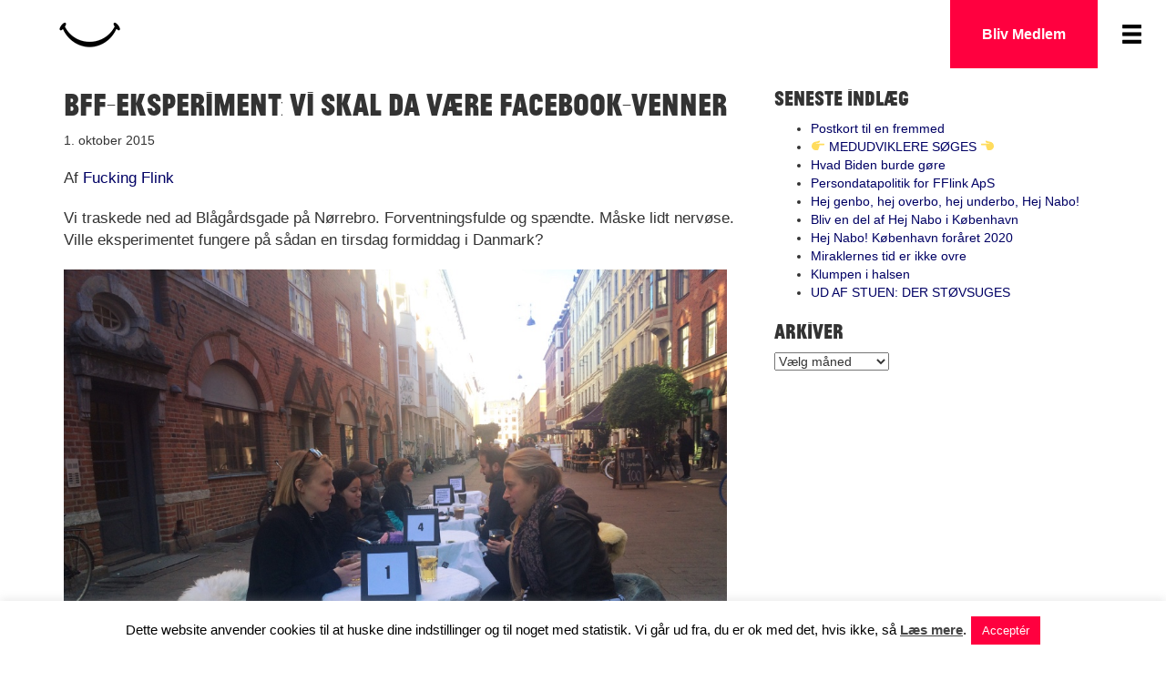

--- FILE ---
content_type: text/html; charset=UTF-8
request_url: http://www.fuckingflink.dk/bff-eksperiment-vi-skal-da-vaere-facebook-venner/
body_size: 20722
content:

<!doctype html>
<html class="no-js" lang="da-DK"
 xmlns:fb="http://ogp.me/ns/fb#">
  <head>
  <meta charset="utf-8">
  <meta http-equiv="x-ua-compatible" content="ie=edge">
  <meta name="viewport" content="width=device-width, initial-scale=1">
  <meta name='robots' content='index, follow, max-image-preview:large, max-snippet:-1, max-video-preview:-1' />
<script>window._wca = window._wca || [];</script>

	<!-- This site is optimized with the Yoast SEO plugin v22.7 - https://yoast.com/wordpress/plugins/seo/ -->
	<title>BFF-eksperiment: Vi skal da være Facebook-venner | Fucking Flink</title>
	<link rel="canonical" href="https://www.fuckingflink.dk/bff-eksperiment-vi-skal-da-vaere-facebook-venner/" />
	<meta property="og:locale" content="da_DK" />
	<meta property="og:type" content="article" />
	<meta property="og:title" content="BFF-eksperiment: Vi skal da være Facebook-venner | Fucking Flink" />
	<meta property="og:description" content="Vi traskede ned ad Blågårdsgade på Nørrebro. Forventningsfulde og spændte. Måske lidt nervøse. Ville eksperimentet fungere på sådan en tirsdag formiddag i Danmark? TJEK OGSÅ: Plads til både dybe snakke og spas på Roskilde Festival Men lad os lige skrue tiden lidt tilbage, inden vi prøver at svare på spørgsmålet. Nærmere bestemt til 1997. Dengang foretog psykolog &hellip; Continued" />
	<meta property="og:url" content="https://www.fuckingflink.dk/bff-eksperiment-vi-skal-da-vaere-facebook-venner/" />
	<meta property="og:site_name" content="Fucking Flink" />
	<meta property="article:published_time" content="2015-10-01T13:26:38+00:00" />
	<meta property="article:modified_time" content="2015-10-06T11:04:08+00:00" />
	<meta property="og:image" content="https://usercontent.one/wp/www.fuckingflink.dk/wp-content/uploads/2015/09/FFlink-coverpix_coverpix_04.jpg?media=1701189381" />
	<meta property="og:image:width" content="3546" />
	<meta property="og:image:height" content="1313" />
	<meta property="og:image:type" content="image/jpeg" />
	<meta name="author" content="Fucking Flink" />
	<meta name="twitter:card" content="summary_large_image" />
	<meta name="twitter:label1" content="Skrevet af" />
	<meta name="twitter:data1" content="Fucking Flink" />
	<meta name="twitter:label2" content="Estimeret læsetid" />
	<meta name="twitter:data2" content="6 minutter" />
	<script type="application/ld+json" class="yoast-schema-graph">{"@context":"https://schema.org","@graph":[{"@type":"WebPage","@id":"https://www.fuckingflink.dk/bff-eksperiment-vi-skal-da-vaere-facebook-venner/","url":"https://www.fuckingflink.dk/bff-eksperiment-vi-skal-da-vaere-facebook-venner/","name":"BFF-eksperiment: Vi skal da være Facebook-venner | Fucking Flink","isPartOf":{"@id":"https://www.fuckingflink.dk/#website"},"primaryImageOfPage":{"@id":"https://www.fuckingflink.dk/bff-eksperiment-vi-skal-da-vaere-facebook-venner/#primaryimage"},"image":{"@id":"https://www.fuckingflink.dk/bff-eksperiment-vi-skal-da-vaere-facebook-venner/#primaryimage"},"thumbnailUrl":"https://www.fuckingflink.dk/wp-content/uploads/2015/09/FFlink-coverpix_coverpix_04.jpg","datePublished":"2015-10-01T13:26:38+00:00","dateModified":"2015-10-06T11:04:08+00:00","author":{"@id":"https://www.fuckingflink.dk/#/schema/person/ecdd76a595a25d9dbfe1b780e353e340"},"breadcrumb":{"@id":"https://www.fuckingflink.dk/bff-eksperiment-vi-skal-da-vaere-facebook-venner/#breadcrumb"},"inLanguage":"da-DK","potentialAction":[{"@type":"ReadAction","target":["https://www.fuckingflink.dk/bff-eksperiment-vi-skal-da-vaere-facebook-venner/"]}]},{"@type":"ImageObject","inLanguage":"da-DK","@id":"https://www.fuckingflink.dk/bff-eksperiment-vi-skal-da-vaere-facebook-venner/#primaryimage","url":"https://www.fuckingflink.dk/wp-content/uploads/2015/09/FFlink-coverpix_coverpix_04.jpg","contentUrl":"https://www.fuckingflink.dk/wp-content/uploads/2015/09/FFlink-coverpix_coverpix_04.jpg","width":3546,"height":1313},{"@type":"BreadcrumbList","@id":"https://www.fuckingflink.dk/bff-eksperiment-vi-skal-da-vaere-facebook-venner/#breadcrumb","itemListElement":[{"@type":"ListItem","position":1,"name":"Hjem","item":"https://www.fuckingflink.dk/"},{"@type":"ListItem","position":2,"name":"BFF-eksperiment: Vi skal da være Facebook-venner"}]},{"@type":"WebSite","@id":"https://www.fuckingflink.dk/#website","url":"https://www.fuckingflink.dk/","name":"Fucking Flink","description":"En Fucking Flink bevægelse","potentialAction":[{"@type":"SearchAction","target":{"@type":"EntryPoint","urlTemplate":"https://www.fuckingflink.dk/?s={search_term_string}"},"query-input":"required name=search_term_string"}],"inLanguage":"da-DK"},{"@type":"Person","@id":"https://www.fuckingflink.dk/#/schema/person/ecdd76a595a25d9dbfe1b780e353e340","name":"Fucking Flink","image":{"@type":"ImageObject","inLanguage":"da-DK","@id":"https://www.fuckingflink.dk/#/schema/person/image/","url":"http://2.gravatar.com/avatar/ebe4147fe443dc1013e3dadb0815c5b0?s=96&d=mm&r=g","contentUrl":"http://2.gravatar.com/avatar/ebe4147fe443dc1013e3dadb0815c5b0?s=96&d=mm&r=g","caption":"Fucking Flink"},"url":"https://www.fuckingflink.dk/author/flinkefolk/"}]}</script>
	<!-- / Yoast SEO plugin. -->


<link rel='dns-prefetch' href='//static.addtoany.com' />
<link rel='dns-prefetch' href='//stats.wp.com' />
<link rel="alternate" type="application/rss+xml" title="Fucking Flink &raquo; BFF-eksperiment: Vi skal da være Facebook-venner-kommentar-feed" href="https://www.fuckingflink.dk/bff-eksperiment-vi-skal-da-vaere-facebook-venner/feed/" />
<script type="text/javascript">
/* <![CDATA[ */
window._wpemojiSettings = {"baseUrl":"https:\/\/s.w.org\/images\/core\/emoji\/14.0.0\/72x72\/","ext":".png","svgUrl":"https:\/\/s.w.org\/images\/core\/emoji\/14.0.0\/svg\/","svgExt":".svg","source":{"concatemoji":"http:\/\/www.fuckingflink.dk\/wp-includes\/js\/wp-emoji-release.min.js?ver=6.4.7"}};
/*! This file is auto-generated */
!function(i,n){var o,s,e;function c(e){try{var t={supportTests:e,timestamp:(new Date).valueOf()};sessionStorage.setItem(o,JSON.stringify(t))}catch(e){}}function p(e,t,n){e.clearRect(0,0,e.canvas.width,e.canvas.height),e.fillText(t,0,0);var t=new Uint32Array(e.getImageData(0,0,e.canvas.width,e.canvas.height).data),r=(e.clearRect(0,0,e.canvas.width,e.canvas.height),e.fillText(n,0,0),new Uint32Array(e.getImageData(0,0,e.canvas.width,e.canvas.height).data));return t.every(function(e,t){return e===r[t]})}function u(e,t,n){switch(t){case"flag":return n(e,"\ud83c\udff3\ufe0f\u200d\u26a7\ufe0f","\ud83c\udff3\ufe0f\u200b\u26a7\ufe0f")?!1:!n(e,"\ud83c\uddfa\ud83c\uddf3","\ud83c\uddfa\u200b\ud83c\uddf3")&&!n(e,"\ud83c\udff4\udb40\udc67\udb40\udc62\udb40\udc65\udb40\udc6e\udb40\udc67\udb40\udc7f","\ud83c\udff4\u200b\udb40\udc67\u200b\udb40\udc62\u200b\udb40\udc65\u200b\udb40\udc6e\u200b\udb40\udc67\u200b\udb40\udc7f");case"emoji":return!n(e,"\ud83e\udef1\ud83c\udffb\u200d\ud83e\udef2\ud83c\udfff","\ud83e\udef1\ud83c\udffb\u200b\ud83e\udef2\ud83c\udfff")}return!1}function f(e,t,n){var r="undefined"!=typeof WorkerGlobalScope&&self instanceof WorkerGlobalScope?new OffscreenCanvas(300,150):i.createElement("canvas"),a=r.getContext("2d",{willReadFrequently:!0}),o=(a.textBaseline="top",a.font="600 32px Arial",{});return e.forEach(function(e){o[e]=t(a,e,n)}),o}function t(e){var t=i.createElement("script");t.src=e,t.defer=!0,i.head.appendChild(t)}"undefined"!=typeof Promise&&(o="wpEmojiSettingsSupports",s=["flag","emoji"],n.supports={everything:!0,everythingExceptFlag:!0},e=new Promise(function(e){i.addEventListener("DOMContentLoaded",e,{once:!0})}),new Promise(function(t){var n=function(){try{var e=JSON.parse(sessionStorage.getItem(o));if("object"==typeof e&&"number"==typeof e.timestamp&&(new Date).valueOf()<e.timestamp+604800&&"object"==typeof e.supportTests)return e.supportTests}catch(e){}return null}();if(!n){if("undefined"!=typeof Worker&&"undefined"!=typeof OffscreenCanvas&&"undefined"!=typeof URL&&URL.createObjectURL&&"undefined"!=typeof Blob)try{var e="postMessage("+f.toString()+"("+[JSON.stringify(s),u.toString(),p.toString()].join(",")+"));",r=new Blob([e],{type:"text/javascript"}),a=new Worker(URL.createObjectURL(r),{name:"wpTestEmojiSupports"});return void(a.onmessage=function(e){c(n=e.data),a.terminate(),t(n)})}catch(e){}c(n=f(s,u,p))}t(n)}).then(function(e){for(var t in e)n.supports[t]=e[t],n.supports.everything=n.supports.everything&&n.supports[t],"flag"!==t&&(n.supports.everythingExceptFlag=n.supports.everythingExceptFlag&&n.supports[t]);n.supports.everythingExceptFlag=n.supports.everythingExceptFlag&&!n.supports.flag,n.DOMReady=!1,n.readyCallback=function(){n.DOMReady=!0}}).then(function(){return e}).then(function(){var e;n.supports.everything||(n.readyCallback(),(e=n.source||{}).concatemoji?t(e.concatemoji):e.wpemoji&&e.twemoji&&(t(e.twemoji),t(e.wpemoji)))}))}((window,document),window._wpemojiSettings);
/* ]]> */
</script>
<link rel='stylesheet' id='mcs_style-css' href='http://www.fuckingflink.dk/wp-content/plugins/mailchimp-sign-up/assets/css/mailchimp_signup.css?ver=6.4.7' type='text/css' media='all' />
<style id='wp-emoji-styles-inline-css' type='text/css'>

	img.wp-smiley, img.emoji {
		display: inline !important;
		border: none !important;
		box-shadow: none !important;
		height: 1em !important;
		width: 1em !important;
		margin: 0 0.07em !important;
		vertical-align: -0.1em !important;
		background: none !important;
		padding: 0 !important;
	}
</style>
<link rel='stylesheet' id='wp-block-library-css' href='http://www.fuckingflink.dk/wp-includes/css/dist/block-library/style.min.css?ver=6.4.7' type='text/css' media='all' />
<style id='wp-block-library-inline-css' type='text/css'>
.has-text-align-justify{text-align:justify;}
</style>
<link rel='stylesheet' id='mediaelement-css' href='http://www.fuckingflink.dk/wp-includes/js/mediaelement/mediaelementplayer-legacy.min.css?ver=4.2.17' type='text/css' media='all' />
<link rel='stylesheet' id='wp-mediaelement-css' href='http://www.fuckingflink.dk/wp-includes/js/mediaelement/wp-mediaelement.min.css?ver=6.4.7' type='text/css' media='all' />
<style id='jetpack-sharing-buttons-style-inline-css' type='text/css'>
.jetpack-sharing-buttons__services-list{display:flex;flex-direction:row;flex-wrap:wrap;gap:0;list-style-type:none;margin:5px;padding:0}.jetpack-sharing-buttons__services-list.has-small-icon-size{font-size:12px}.jetpack-sharing-buttons__services-list.has-normal-icon-size{font-size:16px}.jetpack-sharing-buttons__services-list.has-large-icon-size{font-size:24px}.jetpack-sharing-buttons__services-list.has-huge-icon-size{font-size:36px}@media print{.jetpack-sharing-buttons__services-list{display:none!important}}.editor-styles-wrapper .wp-block-jetpack-sharing-buttons{gap:0;padding-inline-start:0}ul.jetpack-sharing-buttons__services-list.has-background{padding:1.25em 2.375em}
</style>
<style id='classic-theme-styles-inline-css' type='text/css'>
/*! This file is auto-generated */
.wp-block-button__link{color:#fff;background-color:#32373c;border-radius:9999px;box-shadow:none;text-decoration:none;padding:calc(.667em + 2px) calc(1.333em + 2px);font-size:1.125em}.wp-block-file__button{background:#32373c;color:#fff;text-decoration:none}
</style>
<style id='global-styles-inline-css' type='text/css'>
body{--wp--preset--color--black: #000000;--wp--preset--color--cyan-bluish-gray: #abb8c3;--wp--preset--color--white: #ffffff;--wp--preset--color--pale-pink: #f78da7;--wp--preset--color--vivid-red: #cf2e2e;--wp--preset--color--luminous-vivid-orange: #ff6900;--wp--preset--color--luminous-vivid-amber: #fcb900;--wp--preset--color--light-green-cyan: #7bdcb5;--wp--preset--color--vivid-green-cyan: #00d084;--wp--preset--color--pale-cyan-blue: #8ed1fc;--wp--preset--color--vivid-cyan-blue: #0693e3;--wp--preset--color--vivid-purple: #9b51e0;--wp--preset--gradient--vivid-cyan-blue-to-vivid-purple: linear-gradient(135deg,rgba(6,147,227,1) 0%,rgb(155,81,224) 100%);--wp--preset--gradient--light-green-cyan-to-vivid-green-cyan: linear-gradient(135deg,rgb(122,220,180) 0%,rgb(0,208,130) 100%);--wp--preset--gradient--luminous-vivid-amber-to-luminous-vivid-orange: linear-gradient(135deg,rgba(252,185,0,1) 0%,rgba(255,105,0,1) 100%);--wp--preset--gradient--luminous-vivid-orange-to-vivid-red: linear-gradient(135deg,rgba(255,105,0,1) 0%,rgb(207,46,46) 100%);--wp--preset--gradient--very-light-gray-to-cyan-bluish-gray: linear-gradient(135deg,rgb(238,238,238) 0%,rgb(169,184,195) 100%);--wp--preset--gradient--cool-to-warm-spectrum: linear-gradient(135deg,rgb(74,234,220) 0%,rgb(151,120,209) 20%,rgb(207,42,186) 40%,rgb(238,44,130) 60%,rgb(251,105,98) 80%,rgb(254,248,76) 100%);--wp--preset--gradient--blush-light-purple: linear-gradient(135deg,rgb(255,206,236) 0%,rgb(152,150,240) 100%);--wp--preset--gradient--blush-bordeaux: linear-gradient(135deg,rgb(254,205,165) 0%,rgb(254,45,45) 50%,rgb(107,0,62) 100%);--wp--preset--gradient--luminous-dusk: linear-gradient(135deg,rgb(255,203,112) 0%,rgb(199,81,192) 50%,rgb(65,88,208) 100%);--wp--preset--gradient--pale-ocean: linear-gradient(135deg,rgb(255,245,203) 0%,rgb(182,227,212) 50%,rgb(51,167,181) 100%);--wp--preset--gradient--electric-grass: linear-gradient(135deg,rgb(202,248,128) 0%,rgb(113,206,126) 100%);--wp--preset--gradient--midnight: linear-gradient(135deg,rgb(2,3,129) 0%,rgb(40,116,252) 100%);--wp--preset--font-size--small: 13px;--wp--preset--font-size--medium: 20px;--wp--preset--font-size--large: 36px;--wp--preset--font-size--x-large: 42px;--wp--preset--font-family--inter: "Inter", sans-serif;--wp--preset--font-family--cardo: Cardo;--wp--preset--spacing--20: 0.44rem;--wp--preset--spacing--30: 0.67rem;--wp--preset--spacing--40: 1rem;--wp--preset--spacing--50: 1.5rem;--wp--preset--spacing--60: 2.25rem;--wp--preset--spacing--70: 3.38rem;--wp--preset--spacing--80: 5.06rem;--wp--preset--shadow--natural: 6px 6px 9px rgba(0, 0, 0, 0.2);--wp--preset--shadow--deep: 12px 12px 50px rgba(0, 0, 0, 0.4);--wp--preset--shadow--sharp: 6px 6px 0px rgba(0, 0, 0, 0.2);--wp--preset--shadow--outlined: 6px 6px 0px -3px rgba(255, 255, 255, 1), 6px 6px rgba(0, 0, 0, 1);--wp--preset--shadow--crisp: 6px 6px 0px rgba(0, 0, 0, 1);}:where(.is-layout-flex){gap: 0.5em;}:where(.is-layout-grid){gap: 0.5em;}body .is-layout-flow > .alignleft{float: left;margin-inline-start: 0;margin-inline-end: 2em;}body .is-layout-flow > .alignright{float: right;margin-inline-start: 2em;margin-inline-end: 0;}body .is-layout-flow > .aligncenter{margin-left: auto !important;margin-right: auto !important;}body .is-layout-constrained > .alignleft{float: left;margin-inline-start: 0;margin-inline-end: 2em;}body .is-layout-constrained > .alignright{float: right;margin-inline-start: 2em;margin-inline-end: 0;}body .is-layout-constrained > .aligncenter{margin-left: auto !important;margin-right: auto !important;}body .is-layout-constrained > :where(:not(.alignleft):not(.alignright):not(.alignfull)){max-width: var(--wp--style--global--content-size);margin-left: auto !important;margin-right: auto !important;}body .is-layout-constrained > .alignwide{max-width: var(--wp--style--global--wide-size);}body .is-layout-flex{display: flex;}body .is-layout-flex{flex-wrap: wrap;align-items: center;}body .is-layout-flex > *{margin: 0;}body .is-layout-grid{display: grid;}body .is-layout-grid > *{margin: 0;}:where(.wp-block-columns.is-layout-flex){gap: 2em;}:where(.wp-block-columns.is-layout-grid){gap: 2em;}:where(.wp-block-post-template.is-layout-flex){gap: 1.25em;}:where(.wp-block-post-template.is-layout-grid){gap: 1.25em;}.has-black-color{color: var(--wp--preset--color--black) !important;}.has-cyan-bluish-gray-color{color: var(--wp--preset--color--cyan-bluish-gray) !important;}.has-white-color{color: var(--wp--preset--color--white) !important;}.has-pale-pink-color{color: var(--wp--preset--color--pale-pink) !important;}.has-vivid-red-color{color: var(--wp--preset--color--vivid-red) !important;}.has-luminous-vivid-orange-color{color: var(--wp--preset--color--luminous-vivid-orange) !important;}.has-luminous-vivid-amber-color{color: var(--wp--preset--color--luminous-vivid-amber) !important;}.has-light-green-cyan-color{color: var(--wp--preset--color--light-green-cyan) !important;}.has-vivid-green-cyan-color{color: var(--wp--preset--color--vivid-green-cyan) !important;}.has-pale-cyan-blue-color{color: var(--wp--preset--color--pale-cyan-blue) !important;}.has-vivid-cyan-blue-color{color: var(--wp--preset--color--vivid-cyan-blue) !important;}.has-vivid-purple-color{color: var(--wp--preset--color--vivid-purple) !important;}.has-black-background-color{background-color: var(--wp--preset--color--black) !important;}.has-cyan-bluish-gray-background-color{background-color: var(--wp--preset--color--cyan-bluish-gray) !important;}.has-white-background-color{background-color: var(--wp--preset--color--white) !important;}.has-pale-pink-background-color{background-color: var(--wp--preset--color--pale-pink) !important;}.has-vivid-red-background-color{background-color: var(--wp--preset--color--vivid-red) !important;}.has-luminous-vivid-orange-background-color{background-color: var(--wp--preset--color--luminous-vivid-orange) !important;}.has-luminous-vivid-amber-background-color{background-color: var(--wp--preset--color--luminous-vivid-amber) !important;}.has-light-green-cyan-background-color{background-color: var(--wp--preset--color--light-green-cyan) !important;}.has-vivid-green-cyan-background-color{background-color: var(--wp--preset--color--vivid-green-cyan) !important;}.has-pale-cyan-blue-background-color{background-color: var(--wp--preset--color--pale-cyan-blue) !important;}.has-vivid-cyan-blue-background-color{background-color: var(--wp--preset--color--vivid-cyan-blue) !important;}.has-vivid-purple-background-color{background-color: var(--wp--preset--color--vivid-purple) !important;}.has-black-border-color{border-color: var(--wp--preset--color--black) !important;}.has-cyan-bluish-gray-border-color{border-color: var(--wp--preset--color--cyan-bluish-gray) !important;}.has-white-border-color{border-color: var(--wp--preset--color--white) !important;}.has-pale-pink-border-color{border-color: var(--wp--preset--color--pale-pink) !important;}.has-vivid-red-border-color{border-color: var(--wp--preset--color--vivid-red) !important;}.has-luminous-vivid-orange-border-color{border-color: var(--wp--preset--color--luminous-vivid-orange) !important;}.has-luminous-vivid-amber-border-color{border-color: var(--wp--preset--color--luminous-vivid-amber) !important;}.has-light-green-cyan-border-color{border-color: var(--wp--preset--color--light-green-cyan) !important;}.has-vivid-green-cyan-border-color{border-color: var(--wp--preset--color--vivid-green-cyan) !important;}.has-pale-cyan-blue-border-color{border-color: var(--wp--preset--color--pale-cyan-blue) !important;}.has-vivid-cyan-blue-border-color{border-color: var(--wp--preset--color--vivid-cyan-blue) !important;}.has-vivid-purple-border-color{border-color: var(--wp--preset--color--vivid-purple) !important;}.has-vivid-cyan-blue-to-vivid-purple-gradient-background{background: var(--wp--preset--gradient--vivid-cyan-blue-to-vivid-purple) !important;}.has-light-green-cyan-to-vivid-green-cyan-gradient-background{background: var(--wp--preset--gradient--light-green-cyan-to-vivid-green-cyan) !important;}.has-luminous-vivid-amber-to-luminous-vivid-orange-gradient-background{background: var(--wp--preset--gradient--luminous-vivid-amber-to-luminous-vivid-orange) !important;}.has-luminous-vivid-orange-to-vivid-red-gradient-background{background: var(--wp--preset--gradient--luminous-vivid-orange-to-vivid-red) !important;}.has-very-light-gray-to-cyan-bluish-gray-gradient-background{background: var(--wp--preset--gradient--very-light-gray-to-cyan-bluish-gray) !important;}.has-cool-to-warm-spectrum-gradient-background{background: var(--wp--preset--gradient--cool-to-warm-spectrum) !important;}.has-blush-light-purple-gradient-background{background: var(--wp--preset--gradient--blush-light-purple) !important;}.has-blush-bordeaux-gradient-background{background: var(--wp--preset--gradient--blush-bordeaux) !important;}.has-luminous-dusk-gradient-background{background: var(--wp--preset--gradient--luminous-dusk) !important;}.has-pale-ocean-gradient-background{background: var(--wp--preset--gradient--pale-ocean) !important;}.has-electric-grass-gradient-background{background: var(--wp--preset--gradient--electric-grass) !important;}.has-midnight-gradient-background{background: var(--wp--preset--gradient--midnight) !important;}.has-small-font-size{font-size: var(--wp--preset--font-size--small) !important;}.has-medium-font-size{font-size: var(--wp--preset--font-size--medium) !important;}.has-large-font-size{font-size: var(--wp--preset--font-size--large) !important;}.has-x-large-font-size{font-size: var(--wp--preset--font-size--x-large) !important;}
.wp-block-navigation a:where(:not(.wp-element-button)){color: inherit;}
:where(.wp-block-post-template.is-layout-flex){gap: 1.25em;}:where(.wp-block-post-template.is-layout-grid){gap: 1.25em;}
:where(.wp-block-columns.is-layout-flex){gap: 2em;}:where(.wp-block-columns.is-layout-grid){gap: 2em;}
.wp-block-pullquote{font-size: 1.5em;line-height: 1.6;}
</style>
<link rel='stylesheet' id='contact-form-7-css' href='http://www.fuckingflink.dk/wp-content/plugins/contact-form-7/includes/css/styles.css?ver=5.9.6' type='text/css' media='all' />
<link rel='stylesheet' id='cookie-law-info-css' href='http://www.fuckingflink.dk/wp-content/plugins/cookie-law-info/legacy/public/css/cookie-law-info-public.css?ver=3.1.7' type='text/css' media='all' />
<link rel='stylesheet' id='cookie-law-info-gdpr-css' href='http://www.fuckingflink.dk/wp-content/plugins/cookie-law-info/legacy/public/css/cookie-law-info-gdpr.css?ver=3.1.7' type='text/css' media='all' />
<link rel='stylesheet' id='smuzform_builder-public-form-render-css' href='http://www.fuckingflink.dk/wp-content/plugins/form-add/public/assets/css/form-style.css?ver=6.4.7' type='text/css' media='all' />
<link rel='stylesheet' id='SFSImainCss-css' href='http://www.fuckingflink.dk/wp-content/plugins/ultimate-social-media-icons/css/sfsi-style.css?ver=2.9.2' type='text/css' media='all' />
<link rel='stylesheet' id='woocommerce-layout-css' href='http://www.fuckingflink.dk/wp-content/plugins/woocommerce/assets/css/woocommerce-layout.css?ver=9.1.5' type='text/css' media='all' />
<style id='woocommerce-layout-inline-css' type='text/css'>

	.infinite-scroll .woocommerce-pagination {
		display: none;
	}
</style>
<link rel='stylesheet' id='woocommerce-smallscreen-css' href='http://www.fuckingflink.dk/wp-content/plugins/woocommerce/assets/css/woocommerce-smallscreen.css?ver=9.1.5' type='text/css' media='only screen and (max-width: 768px)' />
<link rel='stylesheet' id='woocommerce-general-css' href='http://www.fuckingflink.dk/wp-content/plugins/woocommerce/assets/css/woocommerce.css?ver=9.1.5' type='text/css' media='all' />
<style id='woocommerce-inline-inline-css' type='text/css'>
.woocommerce form .form-row .required { visibility: visible; }
</style>
<link rel='stylesheet' id='bambora_online_checkout_front_style-css' href='http://www.fuckingflink.dk/wp-content/plugins/bambora-online-checkout/style/bambora-online-checkout-front.css?ver=6.4.7' type='text/css' media='all' />
<link rel='stylesheet' id='vc-mailchimp-css' href='http://www.fuckingflink.dk/wp-content/plugins/vc-mailchimp/css/theme.css?ver=6.4.7' type='text/css' media='all' />
<link rel='stylesheet' id='newsletter-css' href='http://www.fuckingflink.dk/wp-content/plugins/newsletter/style.css?ver=8.3.6' type='text/css' media='all' />
<link rel='stylesheet' id='addtoany-css' href='http://www.fuckingflink.dk/wp-content/plugins/add-to-any/addtoany.min.css?ver=1.16' type='text/css' media='all' />
<link rel='stylesheet' id='sage_css-css' href='http://www.fuckingflink.dk/wp-content/themes/fflinktema/dist/styles/main-efcd08a3.css' type='text/css' media='all' />
<link rel='stylesheet' id='kirki-styles-css' href='http://www.fuckingflink.dk/wp-content/themes/fflinktema/kirki/assets/css/kirki-styles.css' type='text/css' media='all' />
<link rel='stylesheet' id='hi-pretty-photo-css' href='http://www.fuckingflink.dk/wp-content/plugins/hover-effects-builder-free/assets/css/pretty-photo/css/prettyPhoto.css?ver=1.0.9' type='text/css' media='all' />
<link rel='stylesheet' id='hi-icons-frontend-css' href='http://www.fuckingflink.dk/wp-content/plugins/hover-effects-builder-free/assets/css/font-frontend/style.css?ver=1.0.9' type='text/css' media='all' />
<link rel='stylesheet' id='hi-frontend-css' href='http://www.fuckingflink.dk/wp-content/plugins/hover-effects-builder-free/assets/css/hi-frontend.css?ver=1.0.9' type='text/css' media='all' />
<script type="text/javascript" src="http://www.fuckingflink.dk/wp-includes/js/jquery/jquery.min.js?ver=3.7.1" id="jquery-core-js"></script>
<script type="text/javascript" src="http://www.fuckingflink.dk/wp-includes/js/jquery/jquery-migrate.min.js?ver=3.4.1" id="jquery-migrate-js"></script>
<script type="text/javascript" id="addtoany-core-js-before">
/* <![CDATA[ */
window.a2a_config=window.a2a_config||{};a2a_config.callbacks=[];a2a_config.overlays=[];a2a_config.templates={};a2a_localize = {
	Share: "Del",
	Save: "Gem",
	Subscribe: "Subskribér",
	Email: "Email",
	Bookmark: "Bogmærk",
	ShowAll: "Vis alle",
	ShowLess: "Vis mindre",
	FindServices: "Find service(s)",
	FindAnyServiceToAddTo: "Find øjeblikkelig alle services at tilføje til",
	PoweredBy: "Kører på",
	ShareViaEmail: "Share via email",
	SubscribeViaEmail: "Subscribe via email",
	BookmarkInYourBrowser: "Bogmærk i din browswer",
	BookmarkInstructions: "Press Ctrl+D or \u2318+D to bookmark this page",
	AddToYourFavorites: "Tilføj til dine favoritter",
	SendFromWebOrProgram: "Send from any email address or email program",
	EmailProgram: "Email program",
	More: "More&#8230;",
	ThanksForSharing: "Thanks for sharing!",
	ThanksForFollowing: "Thanks for following!"
};
/* ]]> */
</script>
<script type="text/javascript" async src="https://static.addtoany.com/menu/page.js" id="addtoany-core-js"></script>
<script type="text/javascript" async src="http://www.fuckingflink.dk/wp-content/plugins/add-to-any/addtoany.min.js?ver=1.1" id="addtoany-jquery-js"></script>
<script type="text/javascript" id="cookie-law-info-js-extra">
/* <![CDATA[ */
var Cli_Data = {"nn_cookie_ids":[],"cookielist":[],"non_necessary_cookies":[],"ccpaEnabled":"","ccpaRegionBased":"","ccpaBarEnabled":"","strictlyEnabled":["necessary","obligatoire"],"ccpaType":"gdpr","js_blocking":"","custom_integration":"","triggerDomRefresh":"","secure_cookies":""};
var cli_cookiebar_settings = {"animate_speed_hide":"500","animate_speed_show":"500","background":"#fff","border":"#444","border_on":"","button_1_button_colour":"#ff003f","button_1_button_hover":"#cc0032","button_1_link_colour":"#fff","button_1_as_button":"1","button_1_new_win":"","button_2_button_colour":"#333","button_2_button_hover":"#292929","button_2_link_colour":"#444","button_2_as_button":"","button_2_hidebar":"","button_3_button_colour":"#dedfe0","button_3_button_hover":"#b2b2b3","button_3_link_colour":"#333333","button_3_as_button":"1","button_3_new_win":"","button_4_button_colour":"#dedfe0","button_4_button_hover":"#b2b2b3","button_4_link_colour":"#333333","button_4_as_button":"1","button_7_button_colour":"#61a229","button_7_button_hover":"#4e8221","button_7_link_colour":"#fff","button_7_as_button":"1","button_7_new_win":"","font_family":"inherit","header_fix":"","notify_animate_hide":"1","notify_animate_show":"","notify_div_id":"#cookie-law-info-bar","notify_position_horizontal":"right","notify_position_vertical":"bottom","scroll_close":"","scroll_close_reload":"","accept_close_reload":"","reject_close_reload":"","showagain_tab":"","showagain_background":"#fff","showagain_border":"#000","showagain_div_id":"#cookie-law-info-again","showagain_x_position":"100px","text":"#000","show_once_yn":"","show_once":"3000","logging_on":"","as_popup":"","popup_overlay":"1","bar_heading_text":"","cookie_bar_as":"banner","popup_showagain_position":"bottom-right","widget_position":"left"};
var log_object = {"ajax_url":"https:\/\/www.fuckingflink.dk\/wp-admin\/admin-ajax.php"};
/* ]]> */
</script>
<script type="text/javascript" src="http://www.fuckingflink.dk/wp-content/plugins/cookie-law-info/legacy/public/js/cookie-law-info-public.js?ver=3.1.7" id="cookie-law-info-js"></script>
<script type="text/javascript" src="http://www.fuckingflink.dk/wp-content/plugins/woocommerce/assets/js/jquery-blockui/jquery.blockUI.min.js?ver=2.7.0-wc.9.1.5" id="jquery-blockui-js" data-wp-strategy="defer"></script>
<script type="text/javascript" id="wc-add-to-cart-js-extra">
/* <![CDATA[ */
var wc_add_to_cart_params = {"ajax_url":"\/wp-admin\/admin-ajax.php","wc_ajax_url":"\/?wc-ajax=%%endpoint%%","i18n_view_cart":"Se kurv","cart_url":"https:\/\/www.fuckingflink.dk\/kurv\/","is_cart":"","cart_redirect_after_add":"no"};
/* ]]> */
</script>
<script type="text/javascript" src="http://www.fuckingflink.dk/wp-content/plugins/woocommerce/assets/js/frontend/add-to-cart.min.js?ver=9.1.5" id="wc-add-to-cart-js" data-wp-strategy="defer"></script>
<script type="text/javascript" src="http://www.fuckingflink.dk/wp-content/plugins/woocommerce/assets/js/js-cookie/js.cookie.min.js?ver=2.1.4-wc.9.1.5" id="js-cookie-js" defer="defer" data-wp-strategy="defer"></script>
<script type="text/javascript" id="woocommerce-js-extra">
/* <![CDATA[ */
var woocommerce_params = {"ajax_url":"\/wp-admin\/admin-ajax.php","wc_ajax_url":"\/?wc-ajax=%%endpoint%%"};
/* ]]> */
</script>
<script type="text/javascript" src="http://www.fuckingflink.dk/wp-content/plugins/woocommerce/assets/js/frontend/woocommerce.min.js?ver=9.1.5" id="woocommerce-js" defer="defer" data-wp-strategy="defer"></script>
<script type="text/javascript" src="http://www.fuckingflink.dk/wp-content/plugins/js_composer/assets/js/vendors/woocommerce-add-to-cart.js?ver=7.0" id="vc_woocommerce-add-to-cart-js-js"></script>
<script type="text/javascript" src="http://www.fuckingflink.dk/wp-content/plugins/vc-mailchimp/js/vc-mailchimp.js?ver=6.4.7" id="vc-mailchimp-js"></script>
<script type="text/javascript" src="https://stats.wp.com/s-202603.js" id="woocommerce-analytics-js" defer="defer" data-wp-strategy="defer"></script>
<script type="text/javascript" src="http://www.fuckingflink.dk/wp-content/plugins/hover-effects-builder-free/assets/js/hi-frontend.min.js?ver=1.0.9" id="hi-frontend-js"></script>
<script></script><link rel="https://api.w.org/" href="https://www.fuckingflink.dk/wp-json/" /><link rel="alternate" type="application/json" href="https://www.fuckingflink.dk/wp-json/wp/v2/posts/5005" /><link rel="EditURI" type="application/rsd+xml" title="RSD" href="https://www.fuckingflink.dk/xmlrpc.php?rsd" />
<meta name="generator" content="WordPress 6.4.7" />
<meta name="generator" content="WooCommerce 9.1.5" />
<link rel='shortlink' href='https://www.fuckingflink.dk/?p=5005' />
<link rel="alternate" type="application/json+oembed" href="https://www.fuckingflink.dk/wp-json/oembed/1.0/embed?url=https%3A%2F%2Fwww.fuckingflink.dk%2Fbff-eksperiment-vi-skal-da-vaere-facebook-venner%2F" />
<link rel="alternate" type="text/xml+oembed" href="https://www.fuckingflink.dk/wp-json/oembed/1.0/embed?url=https%3A%2F%2Fwww.fuckingflink.dk%2Fbff-eksperiment-vi-skal-da-vaere-facebook-venner%2F&#038;format=xml" />
<meta property="fb:app_id" content="241651455931038"/><meta name="google-site-verification" content="RNfNuoa5PBprEw2zBRRdqPxbq5bSk-Nr8nYm0cSy6EQ" />	      <!-- Mail Chimp Sign Up CSS--> 
	      <style type="text/css">
	           	           	           	           	           	           .mcForm input[type=submit],.mcForm input[type=button] { padding:-1px; }
	           	           			   	          
	           	           	           
	     
         
	      </style> 
	      <!--/ Mail Chimp Sign Up CSS--> 
	      <style>[class*=" icon-oc-"],[class^=icon-oc-]{speak:none;font-style:normal;font-weight:400;font-variant:normal;text-transform:none;line-height:1;-webkit-font-smoothing:antialiased;-moz-osx-font-smoothing:grayscale}.icon-oc-one-com-white-32px-fill:before{content:"901"}.icon-oc-one-com:before{content:"900"}#one-com-icon,.toplevel_page_onecom-wp .wp-menu-image{speak:none;display:flex;align-items:center;justify-content:center;text-transform:none;line-height:1;-webkit-font-smoothing:antialiased;-moz-osx-font-smoothing:grayscale}.onecom-wp-admin-bar-item>a,.toplevel_page_onecom-wp>.wp-menu-name{font-size:16px;font-weight:400;line-height:1}.toplevel_page_onecom-wp>.wp-menu-name img{width:69px;height:9px;}.wp-submenu-wrap.wp-submenu>.wp-submenu-head>img{width:88px;height:auto}.onecom-wp-admin-bar-item>a img{height:7px!important}.onecom-wp-admin-bar-item>a img,.toplevel_page_onecom-wp>.wp-menu-name img{opacity:.8}.onecom-wp-admin-bar-item.hover>a img,.toplevel_page_onecom-wp.wp-has-current-submenu>.wp-menu-name img,li.opensub>a.toplevel_page_onecom-wp>.wp-menu-name img{opacity:1}#one-com-icon:before,.onecom-wp-admin-bar-item>a:before,.toplevel_page_onecom-wp>.wp-menu-image:before{content:'';position:static!important;background-color:rgba(240,245,250,.4);border-radius:102px;width:18px;height:18px;padding:0!important}.onecom-wp-admin-bar-item>a:before{width:14px;height:14px}.onecom-wp-admin-bar-item.hover>a:before,.toplevel_page_onecom-wp.opensub>a>.wp-menu-image:before,.toplevel_page_onecom-wp.wp-has-current-submenu>.wp-menu-image:before{background-color:#76b82a}.onecom-wp-admin-bar-item>a{display:inline-flex!important;align-items:center;justify-content:center}#one-com-logo-wrapper{font-size:4em}#one-com-icon{vertical-align:middle}.imagify-welcome{display:none !important;}</style><meta name="follow.[base64]" content="18hKP0Uju84q3QFZy7Wp"/>	<style>img#wpstats{display:none}</style>
				<script type="text/javascript">
		var vcmailhimp_ajaxurl = "https://www.fuckingflink.dk/wp-admin/admin-ajax.php";
		</script>
			<noscript><style>.woocommerce-product-gallery{ opacity: 1 !important; }</style></noscript>
	<meta name="generator" content="Powered by WPBakery Page Builder - drag and drop page builder for WordPress."/>
<style id='wp-fonts-local' type='text/css'>
@font-face{font-family:Inter;font-style:normal;font-weight:300 900;font-display:fallback;src:url('http://www.fuckingflink.dk/wp-content/plugins/woocommerce/assets/fonts/Inter-VariableFont_slnt,wght.woff2') format('woff2');font-stretch:normal;}
@font-face{font-family:Cardo;font-style:normal;font-weight:400;font-display:fallback;src:url('http://www.fuckingflink.dk/wp-content/plugins/woocommerce/assets/fonts/cardo_normal_400.woff2') format('woff2');}
</style>
<link rel="icon" href="https://usercontent.one/wp/www.fuckingflink.dk/wp-content/uploads/2017/02/cropped-logi-32x32.png?media=1701189381" sizes="32x32" />
<link rel="icon" href="https://usercontent.one/wp/www.fuckingflink.dk/wp-content/uploads/2017/02/cropped-logi-192x192.png?media=1701189381" sizes="192x192" />
<link rel="apple-touch-icon" href="https://usercontent.one/wp/www.fuckingflink.dk/wp-content/uploads/2017/02/cropped-logi-180x180.png?media=1701189381" />
<meta name="msapplication-TileImage" content="https://usercontent.one/wp/www.fuckingflink.dk/wp-content/uploads/2017/02/cropped-logi-270x270.png?media=1701189381" />
		<style type="text/css" id="wp-custom-css">
			.ff-flinkeskole-video .wpb_video_wrapper {
    padding-top: 0 !important;
}
.ff-flinkeskole-video .wpb_content_element {
	margin-bottom: 16px;
}		</style>
		<noscript><style> .wpb_animate_when_almost_visible { opacity: 1; }</style></noscript></head>
  <body class="post-template-default single single-post postid-5005 single-format-standard theme-fflinktema sfsi_actvite_theme_default woocommerce-no-js bff-eksperiment-vi-skal-da-vaere-facebook-venner sidebar-primary wpb-js-composer js-comp-ver-7.0 vc_responsive">
    <!--[if lt IE 9]>
      <div class="alert alert-warning">
        You are using an <strong>outdated</strong> browser. Please <a href="http://browsehappy.com/">upgrade your browser</a> to improve your experience.      </div>
    <![endif]-->
    <div id="fb-root"></div>
<script>(function(d, s, id) {
    var js, fjs = d.getElementsByTagName(s)[0];
    if (d.getElementById(id)) return;
    js = d.createElement(s); js.id = id;
    js.src = "//connect.facebook.net/en_US/sdk.js#xfbml=1&version=v2.2";
    fjs.parentNode.insertBefore(js, fjs);
  }(document, 'script', 'facebook-jssdk'));</script>
<header class="top-menu-wrapper" role="banner">
  <div class="top-menu">
    <!-- <a class="brand" href="/"><img src="/wp-content/themes/fflinktema/dist/images/logo_367x75.png" alt="" /></a> -->
    <a class="brand" href="/"><span></span></a>
    <a class="btn-menu"><span aria-hidden="true" class="glyphicon glyphicon-menu-hamburger"></span></a>
    <a class="btn btn-signup ff-popup" href="https://www.jegerfuckingflink.dk/" role="button">Bliv Medlem</a>
      </div>
</header>

<nav class="menu-overlay" role="navigation">
  <a class="btn-close-menu"><span aria-hidden="true" class="glyphicon glyphicon-remove"></span></a>

  <ul id="menu-fucking-flink-hovedmenu" class="menu"><li id="menu-item-5745" class="menu-item menu-item-type-post_type menu-item-object-page menu-item-5745"><a title=" http://www.fuckingflink.dk/fucking-flink-in-english/" href="https://www.fuckingflink.dk/fucking-flink-in-english/"><span class="glyphicon glyphicon-arrow-right"></span>In English</a></li>
<li id="menu-item-4961" class="menu-item menu-item-type-custom menu-item-object-custom menu-item-4961"><a href="/"><span class="glyphicon glyphicon-arrow-right"></span>Forside</a></li>
<li id="menu-item-4963" class="menu-item menu-item-type-custom menu-item-object-custom menu-item-4963"><a href="/#section_about"><span class="glyphicon glyphicon-arrow-right"></span>Hvordan startede det?</a></li>
<li id="menu-item-6723" class="menu-item menu-item-type-post_type menu-item-object-ff_activities menu-item-6723"><a href="https://www.fuckingflink.dk/aktiviteter/foredrag-oplaeg/"><span class="glyphicon glyphicon-arrow-right"></span>Foredrag</a></li>
<li id="menu-item-7321" class="menu-item menu-item-type-post_type menu-item-object-ff_activities menu-item-7321"><a href="https://www.fuckingflink.dk/aktiviteter/flink-liga/"><span class="glyphicon glyphicon-arrow-right"></span>Flink Liga</a></li>
<li id="menu-item-6721" class="menu-item menu-item-type-post_type menu-item-object-ff_activities menu-item-6721"><a href="https://www.fuckingflink.dk/aktiviteter/lars-ap-boeger/"><span class="glyphicon glyphicon-arrow-right"></span>Udgivelser // bøger</a></li>
<li id="menu-item-6722" class="menu-item menu-item-type-post_type menu-item-object-ff_activities menu-item-6722"><a href="https://www.fuckingflink.dk/aktiviteter/nationalmaaling/"><span class="glyphicon glyphicon-arrow-right"></span>Flink nationalmåling</a></li>
<li id="menu-item-6724" class="menu-item menu-item-type-post_type menu-item-object-ff_activities menu-item-6724"><a href="https://www.fuckingflink.dk/aktiviteter/fucking-flinkeskole-undervisningsmateriale/"><span class="glyphicon glyphicon-arrow-right"></span>Fucking Flinkeskole</a></li>
<li id="menu-item-4965" class="menu-item menu-item-type-custom menu-item-object-custom menu-item-4965"><a href="/#section_whodat"><span class="glyphicon glyphicon-arrow-right"></span>Hvem er vi?</a></li>
<li id="menu-item-6776" class="menu-item menu-item-type-post_type menu-item-object-page menu-item-6776"><a href="https://www.fuckingflink.dk/blog/"><span class="glyphicon glyphicon-arrow-right"></span>Blog arkiv</a></li>
<li id="menu-item-4967" class="menu-item menu-item-type-custom menu-item-object-custom menu-item-4967"><a href="/#section_contact"><span class="glyphicon glyphicon-arrow-right"></span>Kontakt os</a></li>
</ul>
  

<div class="social-buttons">
  <a href="https://www.facebook.com/FFflink" class="button facebook"></a>
  <!--<a href="#" class="twitter"></a>-->
    <a href="https://www.linkedin.com/company/10211367?trk=tyah&amp;trkInfo=clickedVertical%3Acompany%2CclickedEntityId%3A10211367%2Cidx%3A2-1-2%2CtarId%3A1445860541313%2Ctas%3Afucking%20flink" class="button linkedin"></a>
    <a href="https://www.youtube.com/user/fuckingflink/videos" class="button youtube"></a>
  <a href="https://www.instagram.com/fckingflink/" class="button instagram"></a>
</div></nav>


    <div class="wrap container" role="document">
      <div class="content row">
        <main class="main" role="main">
            <article class="post-5005 post type-post status-publish format-standard has-post-thumbnail hentry category-ikke-kategoriseret">
    <header>
      <h1 class="entry-title">BFF-eksperiment: Vi skal da være Facebook-venner</h1>
      <time class="updated" datetime="2015-10-01T13:26:38+00:00">1. oktober 2015</time>
<p class="byline author vcard">Af <a href="https://www.fuckingflink.dk/author/flinkefolk/" rel="author" class="fn">Fucking Flink</a></p>
    </header>
    <div class="entry-content">
      <p>Vi traskede ned ad Blågårdsgade på Nørrebro. Forventningsfulde og spændte. Måske lidt nervøse. Ville eksperimentet fungere på sådan en tirsdag formiddag i Danmark?</p>
<p><a href="https://usercontent.one/wp/www.fuckingflink.dk/wp-content/uploads/2015/10/thumb_IMG_1747_1024.jpg?media=1701189381"><img fetchpriority="high" decoding="async" class="alignnone  wp-image-5013" src="https://usercontent.one/wp/www.fuckingflink.dk/wp-content/uploads/2015/10/thumb_IMG_1747_1024.jpg?media=1701189381" alt="thumb_IMG_1747_1024" width="728" height="546" srcset="https://usercontent.one/wp/www.fuckingflink.dk/wp-content/uploads/2015/10/thumb_IMG_1747_1024.jpg?media=1701189381 1024w, https://usercontent.one/wp/www.fuckingflink.dk/wp-content/uploads/2015/10/thumb_IMG_1747_1024-600x450.jpg?media=1701189381 600w, https://usercontent.one/wp/www.fuckingflink.dk/wp-content/uploads/2015/10/thumb_IMG_1747_1024-300x225.jpg?media=1701189381 300w" sizes="(max-width: 728px) 100vw, 728px" /></a></p>
<p><strong>TJEK OGSÅ: <a href="https://www.fuckingflink.dk/rf15/" target="_blank">Plads til både dybe snakke og spas på Roskilde Festival</a></strong></p>
<p>Men lad os lige skrue tiden lidt tilbage, inden vi prøver at svare på spørgsmålet. Nærmere bestemt til 1997. Dengang foretog psykolog Arthur Aron nemlig et ganske særligt eksperiment, hvor han ville finde ud af, om man kan vække følelser blandt fremmede på få minutter. Skabe en kontakt mellem to mennesker, som en time forinden intet kendte til hinanden. Måske vække en kærlighed mellem dem.</p>
<p>Med udgangspunkt i det forsøg har initiativtager til Fucking Flink, Lars AP, lavet Best Friends Forever-eksperimentet. Her går det ud på at finde en ny bedsteven – eller &#8216;bare&#8217; at komme et andet menneske nærmere – ved at svare på og diskutere en række spørgsmål og til sidst kigge hinanden dybt i øjnene i ét minut. Og ikke noget med at kigge væk.</p>
<p><iframe width="560" height="315" src="https://www.youtube.com/embed/Y-RDqEizXQ8" frameborder="0" allowfullscreen></iframe></p>
<p><strong>SETTING:</strong></p>
<p>&#8211; To mennsker<br />
&#8211; Ét bord<br />
&#8211; 15 spørgsmål</p>
<p>Det kan lyde ligetil og grænseoverskridende på én og samme tid. Og det viste det sig også at være. Tænk at sætte sig overfor en fremmed og så bare åbne op. Finde ud af, hvad man har lyst til at dele. Hvor langt man kan gå. Ikke nogen nem opgave.</p>
<p>Derfor var vi også spændte på både egne og &#8216;forsøgskaninernes&#8217; vegne. Ville det virke?</p>
<p>– Vi danskere p<span class="text_exposed_show">lejer at prale af at være nogle af de allerbedste til at skabe bånd og forbindelser. At vi er verdensmestre i social sammenhængskraft. Jeg vil gennem dette helt simple eksperiment teste, om det er rigtigt – eller om vi trænger til en opstramning af den sociale sixpack, forklarede Lars AP, før det gik løs.</span></p>
<p><strong>TJEK OGSÅ: <a href="https://www.fuckingflink.dk/fb-greatest-uge-37-og-38/" target="_blank">FB Greatest &#8211; uge 37 og 38</a></strong></p>
<p>Alle eksperimentets 15 spørgsmål findes i Lars&#8217; nye bog, der netop er udkommet &#8211; &#8220;Fucking Flink Dig Selv&#8221;. Bogen er et træningsprogram, der gør læseren til den, alle vil lege med. Om det så er på arbejdspladsen, i skolen, i nabolaget eller i køen i supermarkedet. Bogen er fuld af tips og tricks til, hvordan man kan blive en <em>doer</em> – og ikke bare en <em>liker</em>.</p>
<p>En doer, der er klar til at skabe bånd.</p>
<p><strong>Det gik over al forventning<br />
</strong>Bare det at møde op til et BFF-eksperiment vidner om, at man er en doer. Og der kom mange mennesker forbi i de tre timer, vi holdt til på Blågårdsgade lige ved Café Blågårds Apotek. Nogle prøvede endda eksperimentet flere gange med forskellige mennesker, de ikke kendte. Nogle brugte 30 minutter på eksperimentet, mens andre sad der i flere timer. Og bare snakkede løs. Plaprede. Det er vi danskere åbenbart gode til, lader det til. Kom ud af en masse tangenter for så at vende tilbage til spørgsmålet og gå videre til det næste. Alle gav los, åbnede sig og gav noget af sig selv.</p>
<p>Selvom folk måske ikke ligefrem blev BFFs, blev der uden tvivl knyttet bånd. Man kunne flere gange se folk hive mobilerne frem for at blive venner på Facebook. Andre udvekslede numre. Der var altså ikke længere mellem to fremmede end en åben attitude og 15 oplirkende spørgsmål. Nogle spøjse, andre virkelig seriøse og personlige.</p>
<p><strong>En af deltagerne var Johan. Her fortæller han om oplevelsen:</strong></p>
<div class="fb-post" data-href="https://www.facebook.com/FFflink/videos/vb.122747487768064/1048395481869922" data-width="500"></div>
<p><strong>Her er et udpluk af, hvordan deltagerne oplevede eksperimentet:</strong></p>
<p>– Jeg har fået nogle gode svar på mine egne problemer. Jeg føler, jeg kom tættere på ham, jeg sad sammen med. Og jeg fik sådan &#8230; &#8220;ej gud, sådan kan man også tænke om nogle ting&#8221;. Nogle åbenbaringer. Også fordi han er en dreng. Det var en rigtig sjov oplevelse – også grænseoverskridende. Man blev tvunget til at være rigtig ærlig.</p>
<p>– Det var en super fed oplevelse. Jeg har aldrig prøvet sådan noget før. Det var rigtig sjovt Men det var grænseoverskridende – især det sidste minut. Men jeg synes, det var fedt. Man skal prøve noget nyt. Jeg synes, tiden fløj. Jeg følte til sidst, at jeg kendte hende, jeg snakkede med.</p>
<p>– Det var meget tankevækkende, hvor hurtigt man løsner op. At tænke over, hvordan spørgsmålet kan skabe en forbindelse. Nogle var mere personlige end andre, men meget langsomt sidder man og snakker om ekstremt private ting. Man skulle dog lige i gang, men jeg synes egentlig ikke, det var grænseoverskridende, når man lige var inde i det.</p>
<p>– Jeg er kommet ind på livet af en person, som jeg overhovedet ikke kender, og som jeg fandt ud af, jeg klikkede sindssygt godt med. Vi havde meget til fælles. Og det var meget sjovt at finde ud af, hvor få spørgsmål man skal frem til, før man finder ud af meget om hinanden. Det kunne godt gå hen og blive et venskab – vi har allerede udvekslet numre. Vi snakkede meget personligt.</p>
<p>– Det har været virkelig terapeutisk at prøve at snakke om de her ting. Man snakker ud fra ens eget perspektiv på, hvem man selv er &#8230; i stedet for, når det er folk man kender, hvor det er deres holdning til, hvem man er. Det var rigtig dejligt. Jeg følte meget nærhed. Jeg tror ikke, jeg ville føle mere nærhed, hvis det havde været en, jeg kendte. Vi kunne sagtens holde øjenkontakten &#8211; det fungerede og var faktisk behageligt.</p>
<p>– Vi er blevet venner på Facebook. Det er lidt svært at svare på, om jeg har fået en ny best friend, men det var intenst i hvert fald. Vi har fået mange ting at vide om hinanden, og vi kan grundlæggende godt lide hinanden. Det kom lidt tæt på, men det har jeg ikke noget problem med.</p>
<p>Det er i hvert fald ikke sidste gang, vi slår dørene op for BFF-eksperimentet!</p>
<blockquote class="instagram-media" style="background: #FFF; border: 0; border-radius: 3px; box-shadow: 0 0 1px 0 rgba(0,0,0,0.5),0 1px 10px 0 rgba(0,0,0,0.15); margin: 1px; max-width: 658px; padding: 0; width: calc(100% - 2px);" data-instgrm-captioned="" data-instgrm-version="5">
<div style="padding: 8px;">
<div style="background: #F8F8F8; line-height: 0; margin-top: 40px; padding: 50.0% 0; text-align: center; width: 100%;"></div>
<p style="margin: 8px 0 0 0; padding: 0 4px;"><a style="color: #000; font-family: Arial,sans-serif; font-size: 14px; font-style: normal; font-weight: normal; line-height: 17px; text-decoration: none; word-wrap: break-word;" href="https://instagram.com/p/8NetptJVbX/" target="_blank">Kom kom kom! Vi laver Best Friends Forever-eksperiment på Blågårdsplads og er her til kl. 14.00 ? Kom og mød nye venner til en snak #fuckingflink #fflinkstagram</a></p>
<p style="color: #c9c8cd; font-family: Arial,sans-serif; font-size: 14px; line-height: 17px; margin-bottom: 0; margin-top: 8px; overflow: hidden; padding: 8px 0 7px; text-align: center; text-overflow: ellipsis; white-space: nowrap;">Et billede slået op af Fucking Flink (@fflinkstagram) den <time style="font-family: Arial,sans-serif; font-size: 14px; line-height: 17px;" datetime="2015-09-29T10:09:10+00:00">29. Sep 2015 kl. 3:09 PDT</time></p>
</div>
</blockquote>
<p><script src="//platform.instagram.com/en_US/embeds.js" async="" defer="defer"></script></p>
<blockquote class="instagram-media" style="background: #FFF; border: 0; border-radius: 3px; box-shadow: 0 0 1px 0 rgba(0,0,0,0.5),0 1px 10px 0 rgba(0,0,0,0.15); margin: 1px; max-width: 658px; padding: 0; width: calc(100% - 2px);" data-instgrm-captioned="" data-instgrm-version="5">
<div style="padding: 8px;">
<div style="background: #F8F8F8; line-height: 0; margin-top: 40px; padding: 50.0% 0; text-align: center; width: 100%;"></div>
<p><a style="color: #000; font-family: Arial,sans-serif; font-size: 14px; font-style: normal; font-weight: normal; line-height: 17px; text-decoration: none; word-wrap: break-word;" href="https://instagram.com/p/8NjhgYJVSH/" target="_blank">Tina + Maria = Best Friends Forever ? #fuckingflink #bestfriendsforever #fflinkstagram</a> Et billede slået op af Fucking Flink (@fflinkstagram) den <time style="font-family: Arial,sans-serif; font-size: 14px; line-height: 17px;" datetime="2015-09-29T10:51:12+00:00">29. Sep 2015 kl. 3:51 PDT</time>
</div>
</blockquote>
<p><script src="//platform.instagram.com/en_US/embeds.js" async="" defer="defer"></script></p>
<div class="addtoany_share_save_container addtoany_content addtoany_content_bottom"><div class="a2a_kit a2a_kit_size_32 addtoany_list" data-a2a-url="https://www.fuckingflink.dk/bff-eksperiment-vi-skal-da-vaere-facebook-venner/" data-a2a-title="BFF-eksperiment: Vi skal da være Facebook-venner"><a class="a2a_button_facebook" href="https://www.addtoany.com/add_to/facebook?linkurl=https%3A%2F%2Fwww.fuckingflink.dk%2Fbff-eksperiment-vi-skal-da-vaere-facebook-venner%2F&amp;linkname=BFF-eksperiment%3A%20Vi%20skal%20da%20v%C3%A6re%20Facebook-venner" title="Facebook" rel="nofollow noopener" target="_blank"></a><a class="a2a_button_twitter" href="https://www.addtoany.com/add_to/twitter?linkurl=https%3A%2F%2Fwww.fuckingflink.dk%2Fbff-eksperiment-vi-skal-da-vaere-facebook-venner%2F&amp;linkname=BFF-eksperiment%3A%20Vi%20skal%20da%20v%C3%A6re%20Facebook-venner" title="Twitter" rel="nofollow noopener" target="_blank"></a><a class="a2a_button_linkedin" href="https://www.addtoany.com/add_to/linkedin?linkurl=https%3A%2F%2Fwww.fuckingflink.dk%2Fbff-eksperiment-vi-skal-da-vaere-facebook-venner%2F&amp;linkname=BFF-eksperiment%3A%20Vi%20skal%20da%20v%C3%A6re%20Facebook-venner" title="LinkedIn" rel="nofollow noopener" target="_blank"></a><a class="a2a_button_email" href="https://www.addtoany.com/add_to/email?linkurl=https%3A%2F%2Fwww.fuckingflink.dk%2Fbff-eksperiment-vi-skal-da-vaere-facebook-venner%2F&amp;linkname=BFF-eksperiment%3A%20Vi%20skal%20da%20v%C3%A6re%20Facebook-venner" title="Email" rel="nofollow noopener" target="_blank"></a></div></div><!-- Facebook Comments Plugin for WordPress: http://peadig.com/wordpress-plugins/facebook-comments/ --><h3>Læg en Fucking Flink besked</h3><p><fb:comments-count href=https://www.fuckingflink.dk/bff-eksperiment-vi-skal-da-vaere-facebook-venner/></fb:comments-count> comments</p><div class="fb-comments" data-href="https://www.fuckingflink.dk/bff-eksperiment-vi-skal-da-vaere-facebook-venner/" data-num-posts="5" data-width="100%" data-colorscheme="light"></div>    </div>
    <footer>
          </footer>
      </article>
        </main><!-- /.main -->
                  <aside class="sidebar" role="complementary">
            
		<section class="widget recent-posts-4 widget_recent_entries">
		<h3>Seneste indlæg</h3>
		<ul>
											<li>
					<a href="https://www.fuckingflink.dk/postkort-til-en-fremmed/">Postkort til en fremmed</a>
									</li>
											<li>
					<a href="https://www.fuckingflink.dk/%f0%9f%91%89-medudviklere-soeges-%f0%9f%91%88/">👉 MEDUDVIKLERE SØGES 👈</a>
									</li>
											<li>
					<a href="https://www.fuckingflink.dk/hvad-biden-burde-goere/">Hvad Biden burde gøre</a>
									</li>
											<li>
					<a href="https://www.fuckingflink.dk/persondatapolitik-fflink-aps/">Persondatapolitik for FFlink ApS</a>
									</li>
											<li>
					<a href="https://www.fuckingflink.dk/foraar-vi-siger-hej-vores-naboer/">Hej genbo, hej overbo, hej underbo, Hej Nabo!</a>
									</li>
											<li>
					<a href="https://www.fuckingflink.dk/bliv-nabo-aktivist/">Bliv en del af Hej Nabo i København</a>
									</li>
											<li>
					<a href="https://www.fuckingflink.dk/hej-nabo-koebenhavn-2020/">Hej Nabo! København foråret 2020</a>
									</li>
											<li>
					<a href="https://www.fuckingflink.dk/miraklernes-tid-ikke-ovre/">Miraklernes tid er ikke ovre</a>
									</li>
											<li>
					<a href="https://www.fuckingflink.dk/klumpen-i-halsen/">Klumpen i halsen</a>
									</li>
											<li>
					<a href="https://www.fuckingflink.dk/ud-af-stuen-der-stoevsuges/">UD AF STUEN: DER STØVSUGES</a>
									</li>
					</ul>

		</section><section class="widget archives-4 widget_archive"><h3>Arkiver</h3>		<label class="screen-reader-text" for="archives-dropdown-4">Arkiver</label>
		<select id="archives-dropdown-4" name="archive-dropdown">
			
			<option value="">Vælg måned</option>
				<option value='https://www.fuckingflink.dk/2021/03/'> marts 2021 </option>
	<option value='https://www.fuckingflink.dk/2021/02/'> februar 2021 </option>
	<option value='https://www.fuckingflink.dk/2021/01/'> januar 2021 </option>
	<option value='https://www.fuckingflink.dk/2020/09/'> september 2020 </option>
	<option value='https://www.fuckingflink.dk/2020/08/'> august 2020 </option>
	<option value='https://www.fuckingflink.dk/2019/11/'> november 2019 </option>
	<option value='https://www.fuckingflink.dk/2019/10/'> oktober 2019 </option>
	<option value='https://www.fuckingflink.dk/2018/10/'> oktober 2018 </option>
	<option value='https://www.fuckingflink.dk/2018/09/'> september 2018 </option>
	<option value='https://www.fuckingflink.dk/2018/08/'> august 2018 </option>
	<option value='https://www.fuckingflink.dk/2018/05/'> maj 2018 </option>
	<option value='https://www.fuckingflink.dk/2018/04/'> april 2018 </option>
	<option value='https://www.fuckingflink.dk/2017/10/'> oktober 2017 </option>
	<option value='https://www.fuckingflink.dk/2017/09/'> september 2017 </option>
	<option value='https://www.fuckingflink.dk/2017/06/'> juni 2017 </option>
	<option value='https://www.fuckingflink.dk/2017/05/'> maj 2017 </option>
	<option value='https://www.fuckingflink.dk/2017/04/'> april 2017 </option>
	<option value='https://www.fuckingflink.dk/2017/03/'> marts 2017 </option>
	<option value='https://www.fuckingflink.dk/2017/02/'> februar 2017 </option>
	<option value='https://www.fuckingflink.dk/2017/01/'> januar 2017 </option>
	<option value='https://www.fuckingflink.dk/2016/06/'> juni 2016 </option>
	<option value='https://www.fuckingflink.dk/2016/05/'> maj 2016 </option>
	<option value='https://www.fuckingflink.dk/2016/04/'> april 2016 </option>
	<option value='https://www.fuckingflink.dk/2016/02/'> februar 2016 </option>
	<option value='https://www.fuckingflink.dk/2016/01/'> januar 2016 </option>
	<option value='https://www.fuckingflink.dk/2015/12/'> december 2015 </option>
	<option value='https://www.fuckingflink.dk/2015/11/'> november 2015 </option>
	<option value='https://www.fuckingflink.dk/2015/10/'> oktober 2015 </option>
	<option value='https://www.fuckingflink.dk/2015/09/'> september 2015 </option>
	<option value='https://www.fuckingflink.dk/2015/08/'> august 2015 </option>
	<option value='https://www.fuckingflink.dk/2015/07/'> juli 2015 </option>
	<option value='https://www.fuckingflink.dk/2015/06/'> juni 2015 </option>
	<option value='https://www.fuckingflink.dk/2015/05/'> maj 2015 </option>
	<option value='https://www.fuckingflink.dk/2015/04/'> april 2015 </option>
	<option value='https://www.fuckingflink.dk/2015/03/'> marts 2015 </option>
	<option value='https://www.fuckingflink.dk/2015/02/'> februar 2015 </option>
	<option value='https://www.fuckingflink.dk/2015/01/'> januar 2015 </option>
	<option value='https://www.fuckingflink.dk/2014/12/'> december 2014 </option>
	<option value='https://www.fuckingflink.dk/2014/11/'> november 2014 </option>
	<option value='https://www.fuckingflink.dk/2014/10/'> oktober 2014 </option>
	<option value='https://www.fuckingflink.dk/2014/09/'> september 2014 </option>
	<option value='https://www.fuckingflink.dk/2014/08/'> august 2014 </option>
	<option value='https://www.fuckingflink.dk/2014/07/'> juli 2014 </option>
	<option value='https://www.fuckingflink.dk/2014/06/'> juni 2014 </option>
	<option value='https://www.fuckingflink.dk/2014/05/'> maj 2014 </option>
	<option value='https://www.fuckingflink.dk/2014/04/'> april 2014 </option>
	<option value='https://www.fuckingflink.dk/2014/03/'> marts 2014 </option>
	<option value='https://www.fuckingflink.dk/2013/12/'> december 2013 </option>
	<option value='https://www.fuckingflink.dk/2013/11/'> november 2013 </option>
	<option value='https://www.fuckingflink.dk/2013/10/'> oktober 2013 </option>
	<option value='https://www.fuckingflink.dk/2013/09/'> september 2013 </option>
	<option value='https://www.fuckingflink.dk/2013/07/'> juli 2013 </option>
	<option value='https://www.fuckingflink.dk/2013/06/'> juni 2013 </option>
	<option value='https://www.fuckingflink.dk/2013/05/'> maj 2013 </option>
	<option value='https://www.fuckingflink.dk/2013/04/'> april 2013 </option>
	<option value='https://www.fuckingflink.dk/2013/03/'> marts 2013 </option>
	<option value='https://www.fuckingflink.dk/2013/02/'> februar 2013 </option>
	<option value='https://www.fuckingflink.dk/2013/01/'> januar 2013 </option>
	<option value='https://www.fuckingflink.dk/2012/12/'> december 2012 </option>
	<option value='https://www.fuckingflink.dk/2012/11/'> november 2012 </option>
	<option value='https://www.fuckingflink.dk/2012/10/'> oktober 2012 </option>
	<option value='https://www.fuckingflink.dk/2012/08/'> august 2012 </option>
	<option value='https://www.fuckingflink.dk/2012/07/'> juli 2012 </option>
	<option value='https://www.fuckingflink.dk/2012/06/'> juni 2012 </option>
	<option value='https://www.fuckingflink.dk/2012/05/'> maj 2012 </option>
	<option value='https://www.fuckingflink.dk/2011/09/'> september 2011 </option>
	<option value='https://www.fuckingflink.dk/2011/08/'> august 2011 </option>
	<option value='https://www.fuckingflink.dk/2011/07/'> juli 2011 </option>
	<option value='https://www.fuckingflink.dk/2011/05/'> maj 2011 </option>
	<option value='https://www.fuckingflink.dk/2011/04/'> april 2011 </option>
	<option value='https://www.fuckingflink.dk/2011/03/'> marts 2011 </option>
	<option value='https://www.fuckingflink.dk/2011/01/'> januar 2011 </option>
	<option value='https://www.fuckingflink.dk/2010/12/'> december 2010 </option>
	<option value='https://www.fuckingflink.dk/2010/11/'> november 2010 </option>
	<option value='https://www.fuckingflink.dk/2010/10/'> oktober 2010 </option>
	<option value='https://www.fuckingflink.dk/2010/09/'> september 2010 </option>
	<option value='https://www.fuckingflink.dk/2010/08/'> august 2010 </option>

		</select>

			<script type="text/javascript">
/* <![CDATA[ */

(function() {
	var dropdown = document.getElementById( "archives-dropdown-4" );
	function onSelectChange() {
		if ( dropdown.options[ dropdown.selectedIndex ].value !== '' ) {
			document.location.href = this.options[ this.selectedIndex ].value;
		}
	}
	dropdown.onchange = onSelectChange;
})();

/* ]]> */
</script>
</section>          </aside><!-- /.sidebar -->
              </div><!-- /.content -->
    </div><!-- /.wrap -->
    <section class="copyright">
  <div class="container">
    <div class="row">
      <div class="col-md-8">
        <p>@ 2017 Fucking Flink All Rights Reserved</p>
      </div>
      <div class="col-md-4">
        

<div class="social-buttons">
  <a href="https://www.facebook.com/FFflink" class="button facebook"></a>
  <!--<a href="#" class="twitter"></a>-->
    <a href="https://www.linkedin.com/company/10211367?trk=tyah&amp;trkInfo=clickedVertical%3Acompany%2CclickedEntityId%3A10211367%2Cidx%3A2-1-2%2CtarId%3A1445860541313%2Ctas%3Afucking%20flink" class="button linkedin"></a>
    <a href="https://www.youtube.com/user/fuckingflink/videos" class="button youtube"></a>
  <a href="https://www.instagram.com/fckingflink/" class="button instagram"></a>
</div>      </div>
    </div>
  </div>
</section>

<footer class="content-info" role="contentinfo">
  <div class="container">
      </div>
</footer>
<!--googleoff: all--><div id="cookie-law-info-bar" data-nosnippet="true"><span>Dette website anvender cookies til at huske dine indstillinger og til noget med statistik. Vi går ud fra, du er ok med det, hvis ikke, så <a href="/cookies" id="CONSTANT_OPEN_URL" target="_blank" class="cli-plugin-main-link">Læs mere</a>.<a role='button' data-cli_action="accept" id="cookie_action_close_header" class="medium cli-plugin-button cli-plugin-main-button cookie_action_close_header cli_action_button wt-cli-accept-btn">Acceptér</a></span></div><div id="cookie-law-info-again" data-nosnippet="true"><span id="cookie_hdr_showagain">Privacy &amp; Cookies Policy</span></div><div class="cli-modal" data-nosnippet="true" id="cliSettingsPopup" tabindex="-1" role="dialog" aria-labelledby="cliSettingsPopup" aria-hidden="true">
  <div class="cli-modal-dialog" role="document">
	<div class="cli-modal-content cli-bar-popup">
		  <button type="button" class="cli-modal-close" id="cliModalClose">
			<svg class="" viewBox="0 0 24 24"><path d="M19 6.41l-1.41-1.41-5.59 5.59-5.59-5.59-1.41 1.41 5.59 5.59-5.59 5.59 1.41 1.41 5.59-5.59 5.59 5.59 1.41-1.41-5.59-5.59z"></path><path d="M0 0h24v24h-24z" fill="none"></path></svg>
			<span class="wt-cli-sr-only">Luk</span>
		  </button>
		  <div class="cli-modal-body">
			<div class="cli-container-fluid cli-tab-container">
	<div class="cli-row">
		<div class="cli-col-12 cli-align-items-stretch cli-px-0">
			<div class="cli-privacy-overview">
				<h4>Privacy Overview</h4>				<div class="cli-privacy-content">
					<div class="cli-privacy-content-text">This website uses cookies to improve your experience while you navigate through the website. Out of these, the cookies that are categorized as necessary are stored on your browser as they are essential for the working of basic functionalities of the website. We also use third-party cookies that help us analyze and understand how you use this website. These cookies will be stored in your browser only with your consent. You also have the option to opt-out of these cookies. But opting out of some of these cookies may affect your browsing experience.</div>
				</div>
				<a class="cli-privacy-readmore" aria-label="Vis mere" role="button" data-readmore-text="Vis mere" data-readless-text="Vis mindre"></a>			</div>
		</div>
		<div class="cli-col-12 cli-align-items-stretch cli-px-0 cli-tab-section-container">
												<div class="cli-tab-section">
						<div class="cli-tab-header">
							<a role="button" tabindex="0" class="cli-nav-link cli-settings-mobile" data-target="necessary" data-toggle="cli-toggle-tab">
								Necessary							</a>
															<div class="wt-cli-necessary-checkbox">
									<input type="checkbox" class="cli-user-preference-checkbox"  id="wt-cli-checkbox-necessary" data-id="checkbox-necessary" checked="checked"  />
									<label class="form-check-label" for="wt-cli-checkbox-necessary">Necessary</label>
								</div>
								<span class="cli-necessary-caption">Altid aktiveret</span>
													</div>
						<div class="cli-tab-content">
							<div class="cli-tab-pane cli-fade" data-id="necessary">
								<div class="wt-cli-cookie-description">
									Necessary cookies are absolutely essential for the website to function properly. This category only includes cookies that ensures basic functionalities and security features of the website. These cookies do not store any personal information.								</div>
							</div>
						</div>
					</div>
																	<div class="cli-tab-section">
						<div class="cli-tab-header">
							<a role="button" tabindex="0" class="cli-nav-link cli-settings-mobile" data-target="non-necessary" data-toggle="cli-toggle-tab">
								Non-necessary							</a>
															<div class="cli-switch">
									<input type="checkbox" id="wt-cli-checkbox-non-necessary" class="cli-user-preference-checkbox"  data-id="checkbox-non-necessary" checked='checked' />
									<label for="wt-cli-checkbox-non-necessary" class="cli-slider" data-cli-enable="Aktiveret" data-cli-disable="Deaktiveret"><span class="wt-cli-sr-only">Non-necessary</span></label>
								</div>
													</div>
						<div class="cli-tab-content">
							<div class="cli-tab-pane cli-fade" data-id="non-necessary">
								<div class="wt-cli-cookie-description">
									Any cookies that may not be particularly necessary for the website to function and is used specifically to collect user personal data via analytics, ads, other embedded contents are termed as non-necessary cookies. It is mandatory to procure user consent prior to running these cookies on your website.								</div>
							</div>
						</div>
					</div>
										</div>
	</div>
</div>
		  </div>
		  <div class="cli-modal-footer">
			<div class="wt-cli-element cli-container-fluid cli-tab-container">
				<div class="cli-row">
					<div class="cli-col-12 cli-align-items-stretch cli-px-0">
						<div class="cli-tab-footer wt-cli-privacy-overview-actions">
						
															<a id="wt-cli-privacy-save-btn" role="button" tabindex="0" data-cli-action="accept" class="wt-cli-privacy-btn cli_setting_save_button wt-cli-privacy-accept-btn cli-btn">GEM &amp; ACCEPTÈR</a>
													</div>
						
					</div>
				</div>
			</div>
		</div>
	</div>
  </div>
</div>
<div class="cli-modal-backdrop cli-fade cli-settings-overlay"></div>
<div class="cli-modal-backdrop cli-fade cli-popupbar-overlay"></div>
<!--googleon: all-->
                <!--facebook like and share js -->
                <div id="fb-root"></div>
                <script>
                    (function(d, s, id) {
                        var js, fjs = d.getElementsByTagName(s)[0];
                        if (d.getElementById(id)) return;
                        js = d.createElement(s);
                        js.id = id;
                        js.src = "//connect.facebook.net/en_US/sdk.js#xfbml=1&version=v2.5";
                        fjs.parentNode.insertBefore(js, fjs);
                    }(document, 'script', 'facebook-jssdk'));
                </script>
                <script>
window.addEventListener('sfsi_functions_loaded', function() {
    if (typeof sfsi_responsive_toggle == 'function') {
        sfsi_responsive_toggle(0);
        // console.log('sfsi_responsive_toggle');

    }
})
</script>
<script>
window.addEventListener('sfsi_functions_loaded', function() {
    if (typeof sfsi_plugin_version == 'function') {
        sfsi_plugin_version(2.77);
    }
});

function sfsi_processfurther(ref) {
    var feed_id = '[base64]';
    var feedtype = 8;
    var email = jQuery(ref).find('input[name="email"]').val();
    var filter = /^(([^<>()[\]\\.,;:\s@\"]+(\.[^<>()[\]\\.,;:\s@\"]+)*)|(\".+\"))@((\[[0-9]{1,3}\.[0-9]{1,3}\.[0-9]{1,3}\.[0-9]{1,3}\])|(([a-zA-Z\-0-9]+\.)+[a-zA-Z]{2,}))$/;
    if ((email != "Enter your email") && (filter.test(email))) {
        if (feedtype == "8") {
            var url = "https://api.follow.it/subscription-form/" + feed_id + "/" + feedtype;
            window.open(url, "popupwindow", "scrollbars=yes,width=1080,height=760");
            return true;
        }
    } else {
        alert("Please enter email address");
        jQuery(ref).find('input[name="email"]').focus();
        return false;
    }
}
</script>
<style type="text/css" aria-selected="true">
.sfsi_subscribe_Popinner {
    width: 100% !important;

    height: auto !important;

        border: 1px solid #b5b5b5 !important;

    
    padding: 18px 0px !important;

    background-color: #ffffff !important;
}

.sfsi_subscribe_Popinner form {
    margin: 0 20px !important;
}

.sfsi_subscribe_Popinner h5 {
    font-family: Helvetica,Arial,sans-serif !important;

    font-weight: bold !important;
                color: #000000 !important;    
        font-size: 16px !important;    
        text-align: center !important;        margin: 0 0 10px !important;
    padding: 0 !important;
}

.sfsi_subscription_form_field {
    margin: 5px 0 !important;
    width: 100% !important;
    display: inline-flex;
    display: -webkit-inline-flex;
}

.sfsi_subscription_form_field input {
    width: 100% !important;
    padding: 10px 0px !important;
}

.sfsi_subscribe_Popinner input[type=email] {
        font-family: Helvetica,Arial,sans-serif !important;    
    font-style: normal !important;
            color: #000000 !important;    
        font-size: 14px !important;    
        text-align: center !important;    }

.sfsi_subscribe_Popinner input[type=email]::-webkit-input-placeholder {

        font-family: Helvetica,Arial,sans-serif !important;    
    font-style: normal !important;
               color: #000000 !important;    
        font-size: 14px !important;    
        text-align: center !important;    }

.sfsi_subscribe_Popinner input[type=email]:-moz-placeholder {
    /* Firefox 18- */
        font-family: Helvetica,Arial,sans-serif !important;    
    font-style: normal !important;
            color: #000000 !important;    
        font-size: 14px !important;    
        text-align: center !important;    
}

.sfsi_subscribe_Popinner input[type=email]::-moz-placeholder {
    /* Firefox 19+ */
        font-family: Helvetica,Arial,sans-serif !important;    
        font-style: normal !important;
                color: #000000 !important;    
            font-size: 14px !important;                text-align: center !important;    }

.sfsi_subscribe_Popinner input[type=email]:-ms-input-placeholder {

    font-family: Helvetica,Arial,sans-serif !important;
    font-style: normal !important;
        color: #000000 !important;
            font-size: 14px !important ;
            text-align: center !important;    }

.sfsi_subscribe_Popinner input[type=submit] {

        font-family: Helvetica,Arial,sans-serif !important;    
    font-weight: bold !important;
            color: #000000 !important;    
        font-size: 16px !important;    
        text-align: center !important;    
        background-color: #dedede !important;    }

.sfsi_shortcode_container {
        float: left;
    }

    .sfsi_shortcode_container .norm_row .sfsi_wDiv {
        position: relative !important;
    }

    .sfsi_shortcode_container .sfsi_holders {
        display: none;
    }

    </style>

	<script type='text/javascript'>
		(function () {
			var c = document.body.className;
			c = c.replace(/woocommerce-no-js/, 'woocommerce-js');
			document.body.className = c;
		})();
	</script>
	<link rel='stylesheet' id='wc-blocks-style-css' href='http://www.fuckingflink.dk/wp-content/plugins/woocommerce/assets/client/blocks/wc-blocks.css?ver=wc-9.1.5' type='text/css' media='all' />
<script type="text/javascript" id="mcs_script-js-extra">
/* <![CDATA[ */
var mcsAjax = {"ajaxurl":"https:\/\/www.fuckingflink.dk\/wp-admin\/admin-ajax.php"};
/* ]]> */
</script>
<script type="text/javascript" src="http://www.fuckingflink.dk/wp-content/plugins/mailchimp-sign-up/assets/js/mc_subscribe.js?ver=6.4.7" id="mcs_script-js"></script>
<script type="text/javascript" src="http://www.fuckingflink.dk/wp-content/plugins/contact-form-7/includes/swv/js/index.js?ver=5.9.6" id="swv-js"></script>
<script type="text/javascript" id="contact-form-7-js-extra">
/* <![CDATA[ */
var wpcf7 = {"api":{"root":"https:\/\/www.fuckingflink.dk\/wp-json\/","namespace":"contact-form-7\/v1"}};
/* ]]> */
</script>
<script type="text/javascript" src="http://www.fuckingflink.dk/wp-content/plugins/contact-form-7/includes/js/index.js?ver=5.9.6" id="contact-form-7-js"></script>
<script type="text/javascript" src="http://www.fuckingflink.dk/wp-content/plugins/form-add/public/assets/js/jquery-validate.js?ver=1.0" id="jquery-validate-js"></script>
<script type="text/javascript" id="smuzform_buildersjs-js-extra">
/* <![CDATA[ */
var smuzform_builder = {"ajaxurl":"https:\/\/www.fuckingflink.dk\/wp-admin\/admin-ajax.php","errorMessages":{"required":"This field is required.","email":"Please enter a valid email address.","number":"The value you have entered is not a numeric value","url":"URL is not valid."}};
/* ]]> */
</script>
<script type="text/javascript" src="http://www.fuckingflink.dk/wp-content/plugins/form-add/public/assets/js/smuzforms.js?ver=1.0" id="smuzform_buildersjs-js"></script>
<script type="text/javascript" src="http://www.fuckingflink.dk/wp-includes/js/jquery/ui/core.min.js?ver=1.13.2" id="jquery-ui-core-js"></script>
<script type="text/javascript" src="http://www.fuckingflink.dk/wp-content/plugins/ultimate-social-media-icons/js/shuffle/modernizr.custom.min.js?ver=6.4.7" id="SFSIjqueryModernizr-js"></script>
<script type="text/javascript" src="http://www.fuckingflink.dk/wp-content/plugins/ultimate-social-media-icons/js/shuffle/jquery.shuffle.min.js?ver=6.4.7" id="SFSIjqueryShuffle-js"></script>
<script type="text/javascript" src="http://www.fuckingflink.dk/wp-content/plugins/ultimate-social-media-icons/js/shuffle/random-shuffle-min.js?ver=6.4.7" id="SFSIjqueryrandom-shuffle-js"></script>
<script type="text/javascript" id="SFSICustomJs-js-extra">
/* <![CDATA[ */
var sfsi_icon_ajax_object = {"nonce":"f79ad0530e","ajax_url":"https:\/\/www.fuckingflink.dk\/wp-admin\/admin-ajax.php","plugin_url":"http:\/\/www.fuckingflink.dk\/wp-content\/plugins\/ultimate-social-media-icons\/"};
/* ]]> */
</script>
<script type="text/javascript" src="http://www.fuckingflink.dk/wp-content/plugins/ultimate-social-media-icons/js/custom.js?ver=2.9.2" id="SFSICustomJs-js"></script>
<script type="text/javascript" src="http://www.fuckingflink.dk/wp-content/plugins/woocommerce/assets/js/sourcebuster/sourcebuster.min.js?ver=9.1.5" id="sourcebuster-js-js"></script>
<script type="text/javascript" id="wc-order-attribution-js-extra">
/* <![CDATA[ */
var wc_order_attribution = {"params":{"lifetime":1.0000000000000000818030539140313095458623138256371021270751953125e-5,"session":30,"base64":false,"ajaxurl":"https:\/\/www.fuckingflink.dk\/wp-admin\/admin-ajax.php","prefix":"wc_order_attribution_","allowTracking":true},"fields":{"source_type":"current.typ","referrer":"current_add.rf","utm_campaign":"current.cmp","utm_source":"current.src","utm_medium":"current.mdm","utm_content":"current.cnt","utm_id":"current.id","utm_term":"current.trm","utm_source_platform":"current.plt","utm_creative_format":"current.fmt","utm_marketing_tactic":"current.tct","session_entry":"current_add.ep","session_start_time":"current_add.fd","session_pages":"session.pgs","session_count":"udata.vst","user_agent":"udata.uag"}};
/* ]]> */
</script>
<script type="text/javascript" src="http://www.fuckingflink.dk/wp-content/plugins/woocommerce/assets/js/frontend/order-attribution.min.js?ver=9.1.5" id="wc-order-attribution-js"></script>
<script type="text/javascript" src="http://www.fuckingflink.dk/wp-includes/js/comment-reply.min.js?ver=6.4.7" id="comment-reply-js" async="async" data-wp-strategy="async"></script>
<script type="text/javascript" src="http://www.fuckingflink.dk/wp-content/themes/fflinktema/dist/scripts/modernizr-45f0e1f4.js" id="modernizr-js"></script>
<script type="text/javascript" src="http://www.fuckingflink.dk/wp-content/themes/fflinktema/dist/scripts/main-c0f4e633.js" id="sage_js-js"></script>
<script type="text/javascript" src="http://www.fuckingflink.dk/wp-content/themes/fflinktema/dist/scripts/jquery.easing-008f8525.js" id="jquery_easing-js"></script>
<script type="text/javascript" src="http://www.fuckingflink.dk/wp-content/themes/fflinktema/dist/scripts/detectmobilebrowser-2b33637a.js" id="detect_mobile_browser-js"></script>
<script type="text/javascript" src="https://stats.wp.com/e-202603.js" id="jetpack-stats-js" data-wp-strategy="defer"></script>
<script type="text/javascript" id="jetpack-stats-js-after">
/* <![CDATA[ */
_stq = window._stq || [];
_stq.push([ "view", JSON.parse("{\"v\":\"ext\",\"blog\":\"211419797\",\"post\":\"5005\",\"tz\":\"1\",\"srv\":\"www.fuckingflink.dk\",\"j\":\"1:13.4.4\"}") ]);
_stq.push([ "clickTrackerInit", "211419797", "5005" ]);
/* ]]> */
</script>
<script></script><!-- Facebook Comments Plugin for WordPress: http://peadig.com/wordpress-plugins/facebook-comments/ -->
<div id="fb-root"></div>
<script>(function(d, s, id) {
  var js, fjs = d.getElementsByTagName(s)[0];
  if (d.getElementById(id)) return;
  js = d.createElement(s); js.id = id;
  js.src = "//connect.facebook.net/da_DK/sdk.js#xfbml=1&appId=241651455931038&version=v2.3";
  fjs.parentNode.insertBefore(js, fjs);
}(document, 'script', 'facebook-jssdk'));</script>
<script id="ocvars">var ocSiteMeta = {plugins: {"a3e4aa5d9179da09d8af9b6802f861a8": 1,"2c9812363c3c947e61f043af3c9852d0": 1,"b904efd4c2b650207df23db3e5b40c86": 1,"a3fe9dc9824eccbd72b7e5263258ab2c": 1}}</script>  </body>
</html>


--- FILE ---
content_type: text/css
request_url: http://www.fuckingflink.dk/wp-content/plugins/hover-effects-builder-free/assets/css/pretty-photo/css/prettyPhoto.css?ver=1.0.9
body_size: 2759
content:
div.pp_default .pp_bottom,div.pp_default .pp_bottom .pp_left,div.pp_default .pp_bottom .pp_middle,div.pp_default .pp_bottom .pp_right,div.pp_default .pp_top,div.pp_default .pp_top .pp_left,div.pp_default .pp_top .pp_middle,div.pp_default .pp_top .pp_right{height:13px}div.pp_default .pp_top .pp_left{background:url(../images/prettyPhoto/default/sprite.png)-78px -93px no-repeat}div.pp_default .pp_top .pp_middle{background:url(../images/prettyPhoto/default/sprite_x.png)top left repeat-x}div.pp_default .pp_top .pp_right{background:url(../images/prettyPhoto/default/sprite.png)-112px -93px no-repeat}div.pp_default .pp_content .ppt{color:#f8f8f8}div.pp_default .pp_content_container .pp_left{background:url(../images/prettyPhoto/default/sprite_y.png)-7px 0 repeat-y;padding-left:13px}div.pp_default .pp_content_container .pp_right{background:url(../images/prettyPhoto/default/sprite_y.png)top right repeat-y;padding-right:13px}div.pp_default .pp_next:hover{background:url(../images/prettyPhoto/default/sprite_next.png)center right no-repeat;cursor:pointer}div.pp_default .pp_previous:hover{background:url(../images/prettyPhoto/default/sprite_prev.png)center left no-repeat;cursor:pointer}div.pp_default .pp_expand{background:url(../images/prettyPhoto/default/sprite.png)0 -29px no-repeat;cursor:pointer;width:28px;height:28px}div.pp_default .pp_expand:hover{background:url(../images/prettyPhoto/default/sprite.png)0 -56px no-repeat;cursor:pointer}div.pp_default .pp_contract{background:url(../images/prettyPhoto/default/sprite.png)0 -84px no-repeat;cursor:pointer;width:28px;height:28px}div.pp_default .pp_contract:hover{background:url(../images/prettyPhoto/default/sprite.png)0 -113px no-repeat;cursor:pointer}div.pp_default .pp_close{width:30px;height:30px;background:url(../images/prettyPhoto/default/sprite.png)2px 1px no-repeat;cursor:pointer}div.pp_default .pp_gallery ul li a{background:url(../images/prettyPhoto/default/default_thumb.png)center center #f8f8f8;border:1px solid #aaa}div.pp_default .pp_social{margin-top:7px}div.pp_default .pp_gallery a.pp_arrow_next,div.pp_default .pp_gallery a.pp_arrow_previous{position:static;left:auto}div.pp_default .pp_nav .pp_pause,div.pp_default .pp_nav .pp_play{background:url(../images/prettyPhoto/default/sprite.png)-51px 1px no-repeat;height:30px;width:30px}div.pp_default .pp_nav .pp_pause{background-position:-51px -29px}div.pp_default a.pp_arrow_next,div.pp_default a.pp_arrow_previous{background:url(../images/prettyPhoto/default/sprite.png)-31px -3px no-repeat;height:20px;width:20px;margin:4px 0 0}div.pp_default a.pp_arrow_next{left:52px;background-position:-82px -3px}div.pp_default .pp_content_container .pp_details{margin-top:5px}div.pp_default .pp_nav{clear:none;height:30px;width:110px;position:relative}div.pp_default .pp_nav .currentTextHolder{font-family:Georgia;font-style:italic;color:#999;font-size:11px;left:75px;line-height:25px;position:absolute;top:2px;margin:0;padding:0 0 0 10px}div.pp_default .pp_arrow_next:hover,div.pp_default .pp_arrow_previous:hover,div.pp_default .pp_close:hover,div.pp_default .pp_nav .pp_pause:hover,div.pp_default .pp_nav .pp_play:hover{opacity:.7}div.pp_default .pp_description{font-size:11px;font-weight:700;line-height:14px;margin:5px 50px 5px 0}div.pp_default .pp_bottom .pp_left{background:url(../images/prettyPhoto/default/sprite.png)-78px -127px no-repeat}div.pp_default .pp_bottom .pp_middle{background:url(../images/prettyPhoto/default/sprite_x.png)bottom left repeat-x}div.pp_default .pp_bottom .pp_right{background:url(../images/prettyPhoto/default/sprite.png)-112px -127px no-repeat}div.pp_default .pp_loaderIcon{background:url(../images/prettyPhoto/default/loader.gif)center center no-repeat}div.light_rounded .pp_top .pp_left{background:url(../images/prettyPhoto/light_rounded/sprite.png)-88px -53px no-repeat}div.light_rounded .pp_top .pp_right{background:url(../images/prettyPhoto/light_rounded/sprite.png)-110px -53px no-repeat}div.light_rounded .pp_next:hover{background:url(../images/prettyPhoto/light_rounded/btnNext.png)center right no-repeat;cursor:pointer}div.light_rounded .pp_previous:hover{background:url(../images/prettyPhoto/light_rounded/btnPrevious.png)center left no-repeat;cursor:pointer}div.light_rounded .pp_expand{background:url(../images/prettyPhoto/light_rounded/sprite.png)-31px -26px no-repeat;cursor:pointer}div.light_rounded .pp_expand:hover{background:url(../images/prettyPhoto/light_rounded/sprite.png)-31px -47px no-repeat;cursor:pointer}div.light_rounded .pp_contract{background:url(../images/prettyPhoto/light_rounded/sprite.png)0 -26px no-repeat;cursor:pointer}div.light_rounded .pp_contract:hover{background:url(../images/prettyPhoto/light_rounded/sprite.png)0 -47px no-repeat;cursor:pointer}div.light_rounded .pp_close{width:75px;height:22px;background:url(../images/prettyPhoto/light_rounded/sprite.png)-1px -1px no-repeat;cursor:pointer}div.light_rounded .pp_nav .pp_play{background:url(../images/prettyPhoto/light_rounded/sprite.png)-1px -100px no-repeat;height:15px;width:14px}div.light_rounded .pp_nav .pp_pause{background:url(../images/prettyPhoto/light_rounded/sprite.png)-24px -100px no-repeat;height:15px;width:14px}div.light_rounded .pp_arrow_previous{background:url(../images/prettyPhoto/light_rounded/sprite.png)0 -71px no-repeat}div.light_rounded .pp_arrow_next{background:url(../images/prettyPhoto/light_rounded/sprite.png)-22px -71px no-repeat}div.light_rounded .pp_bottom .pp_left{background:url(../images/prettyPhoto/light_rounded/sprite.png)-88px -80px no-repeat}div.light_rounded .pp_bottom .pp_right{background:url(../images/prettyPhoto/light_rounded/sprite.png)-110px -80px no-repeat}div.dark_rounded .pp_top .pp_left{background:url(../images/prettyPhoto/dark_rounded/sprite.png)-88px -53px no-repeat}div.dark_rounded .pp_top .pp_right{background:url(../images/prettyPhoto/dark_rounded/sprite.png)-110px -53px no-repeat}div.dark_rounded .pp_content_container .pp_left{background:url(../images/prettyPhoto/dark_rounded/contentPattern.png)top left repeat-y}div.dark_rounded .pp_content_container .pp_right{background:url(../images/prettyPhoto/dark_rounded/contentPattern.png)top right repeat-y}div.dark_rounded .pp_next:hover{background:url(../images/prettyPhoto/dark_rounded/btnNext.png)center right no-repeat;cursor:pointer}div.dark_rounded .pp_previous:hover{background:url(../images/prettyPhoto/dark_rounded/btnPrevious.png)center left no-repeat;cursor:pointer}div.dark_rounded .pp_expand{background:url(../images/prettyPhoto/dark_rounded/sprite.png)-31px -26px no-repeat;cursor:pointer}div.dark_rounded .pp_expand:hover{background:url(../images/prettyPhoto/dark_rounded/sprite.png)-31px -47px no-repeat;cursor:pointer}div.dark_rounded .pp_contract{background:url(../images/prettyPhoto/dark_rounded/sprite.png)0 -26px no-repeat;cursor:pointer}div.dark_rounded .pp_contract:hover{background:url(../images/prettyPhoto/dark_rounded/sprite.png)0 -47px no-repeat;cursor:pointer}div.dark_rounded .pp_close{width:75px;height:22px;background:url(../images/prettyPhoto/dark_rounded/sprite.png)-1px -1px no-repeat;cursor:pointer}div.dark_rounded .pp_description{margin-right:85px;color:#fff}div.dark_rounded .pp_nav .pp_play{background:url(../images/prettyPhoto/dark_rounded/sprite.png)-1px -100px no-repeat;height:15px;width:14px}div.dark_rounded .pp_nav .pp_pause{background:url(../images/prettyPhoto/dark_rounded/sprite.png)-24px -100px no-repeat;height:15px;width:14px}div.dark_rounded .pp_arrow_previous{background:url(../images/prettyPhoto/dark_rounded/sprite.png)0 -71px no-repeat}div.dark_rounded .pp_arrow_next{background:url(../images/prettyPhoto/dark_rounded/sprite.png)-22px -71px no-repeat}div.dark_rounded .pp_bottom .pp_left{background:url(../images/prettyPhoto/dark_rounded/sprite.png)-88px -80px no-repeat}div.dark_rounded .pp_bottom .pp_right{background:url(../images/prettyPhoto/dark_rounded/sprite.png)-110px -80px no-repeat}div.dark_rounded .pp_loaderIcon{background:url(../images/prettyPhoto/dark_rounded/loader.gif)center center no-repeat}div.dark_square .pp_content,div.dark_square .pp_left,div.dark_square .pp_middle,div.dark_square .pp_right{background:#000}div.dark_square .pp_description{color:#fff;margin:0 85px 0 0}div.dark_square .pp_loaderIcon{background:url(../images/prettyPhoto/dark_square/loader.gif)center center no-repeat}div.dark_square .pp_expand{background:url(../images/prettyPhoto/dark_square/sprite.png)-31px -26px no-repeat;cursor:pointer}div.dark_square .pp_expand:hover{background:url(../images/prettyPhoto/dark_square/sprite.png)-31px -47px no-repeat;cursor:pointer}div.dark_square .pp_contract{background:url(../images/prettyPhoto/dark_square/sprite.png)0 -26px no-repeat;cursor:pointer}div.dark_square .pp_contract:hover{background:url(../images/prettyPhoto/dark_square/sprite.png)0 -47px no-repeat;cursor:pointer}div.dark_square .pp_close{width:75px;height:22px;background:url(../images/prettyPhoto/dark_square/sprite.png)-1px -1px no-repeat;cursor:pointer}div.dark_square .pp_nav{clear:none}div.dark_square .pp_nav .pp_play{background:url(../images/prettyPhoto/dark_square/sprite.png)-1px -100px no-repeat;height:15px;width:14px}div.dark_square .pp_nav .pp_pause{background:url(../images/prettyPhoto/dark_square/sprite.png)-24px -100px no-repeat;height:15px;width:14px}div.dark_square .pp_arrow_previous{background:url(../images/prettyPhoto/dark_square/sprite.png)0 -71px no-repeat}div.dark_square .pp_arrow_next{background:url(../images/prettyPhoto/dark_square/sprite.png)-22px -71px no-repeat}div.dark_square .pp_next:hover{background:url(../images/prettyPhoto/dark_square/btnNext.png)center right no-repeat;cursor:pointer}div.dark_square .pp_previous:hover{background:url(../images/prettyPhoto/dark_square/btnPrevious.png)center left no-repeat;cursor:pointer}div.light_square .pp_expand{background:url(../images/prettyPhoto/light_square/sprite.png)-31px -26px no-repeat;cursor:pointer}div.light_square .pp_expand:hover{background:url(../images/prettyPhoto/light_square/sprite.png)-31px -47px no-repeat;cursor:pointer}div.light_square .pp_contract{background:url(../images/prettyPhoto/light_square/sprite.png)0 -26px no-repeat;cursor:pointer}div.light_square .pp_contract:hover{background:url(../images/prettyPhoto/light_square/sprite.png)0 -47px no-repeat;cursor:pointer}div.light_square .pp_close{width:75px;height:22px;background:url(../images/prettyPhoto/light_square/sprite.png)-1px -1px no-repeat;cursor:pointer}div.light_square .pp_nav .pp_play{background:url(../images/prettyPhoto/light_square/sprite.png)-1px -100px no-repeat;height:15px;width:14px}div.light_square .pp_nav .pp_pause{background:url(../images/prettyPhoto/light_square/sprite.png)-24px -100px no-repeat;height:15px;width:14px}div.light_square .pp_arrow_previous{background:url(../images/prettyPhoto/light_square/sprite.png)0 -71px no-repeat}div.light_square .pp_arrow_next{background:url(../images/prettyPhoto/light_square/sprite.png)-22px -71px no-repeat}div.light_square .pp_next:hover{background:url(../images/prettyPhoto/light_square/btnNext.png)center right no-repeat;cursor:pointer}div.light_square .pp_previous:hover{background:url(../images/prettyPhoto/light_square/btnPrevious.png)center left no-repeat;cursor:pointer}div.facebook .pp_top .pp_left{background:url(../images/prettyPhoto/facebook/sprite.png)-88px -53px no-repeat}div.facebook .pp_top .pp_middle{background:url(../images/prettyPhoto/facebook/contentPatternTop.png)top left repeat-x}div.facebook .pp_top .pp_right{background:url(../images/prettyPhoto/facebook/sprite.png)-110px -53px no-repeat}div.facebook .pp_content_container .pp_left{background:url(../images/prettyPhoto/facebook/contentPatternLeft.png)top left repeat-y}div.facebook .pp_content_container .pp_right{background:url(../images/prettyPhoto/facebook/contentPatternRight.png)top right repeat-y}div.facebook .pp_expand{background:url(../images/prettyPhoto/facebook/sprite.png)-31px -26px no-repeat;cursor:pointer}div.facebook .pp_expand:hover{background:url(../images/prettyPhoto/facebook/sprite.png)-31px -47px no-repeat;cursor:pointer}div.facebook .pp_contract{background:url(../images/prettyPhoto/facebook/sprite.png)0 -26px no-repeat;cursor:pointer}div.facebook .pp_contract:hover{background:url(../images/prettyPhoto/facebook/sprite.png)0 -47px no-repeat;cursor:pointer}div.facebook .pp_close{width:22px;height:22px;background:url(../images/prettyPhoto/facebook/sprite.png)-1px -1px no-repeat;cursor:pointer}div.facebook .pp_description{margin:0 37px 0 0}div.facebook .pp_loaderIcon{background:url(../images/prettyPhoto/facebook/loader.gif)center center no-repeat}div.facebook .pp_arrow_previous{background:url(../images/prettyPhoto/facebook/sprite.png)0 -71px no-repeat;height:22px;margin-top:0;width:22px}div.facebook .pp_arrow_previous.disabled{background-position:0 -96px;cursor:default}div.facebook .pp_arrow_next{background:url(../images/prettyPhoto/facebook/sprite.png)-32px -71px no-repeat;height:22px;margin-top:0;width:22px}div.facebook .pp_arrow_next.disabled{background-position:-32px -96px;cursor:default}div.facebook .pp_nav{margin-top:0}div.facebook .pp_nav p{font-size:15px;padding:0 3px 0 4px}div.facebook .pp_nav .pp_play{background:url(../images/prettyPhoto/facebook/sprite.png)-1px -123px no-repeat;height:22px;width:22px}div.facebook .pp_nav .pp_pause{background:url(../images/prettyPhoto/facebook/sprite.png)-32px -123px no-repeat;height:22px;width:22px}div.facebook .pp_next:hover{background:url(../images/prettyPhoto/facebook/btnNext.png)center right no-repeat;cursor:pointer}div.facebook .pp_previous:hover{background:url(../images/prettyPhoto/facebook/btnPrevious.png)center left no-repeat;cursor:pointer}div.facebook .pp_bottom .pp_left{background:url(../images/prettyPhoto/facebook/sprite.png)-88px -80px no-repeat}div.facebook .pp_bottom .pp_middle{background:url(../images/prettyPhoto/facebook/contentPatternBottom.png)top left repeat-x}div.facebook .pp_bottom .pp_right{background:url(../images/prettyPhoto/facebook/sprite.png)-110px -80px no-repeat}div.pp_pic_holder a:focus{outline:0}div.pp_overlay{background:#000;display:none;left:0;position:absolute;top:0;width:100%;z-index:9500}div.pp_pic_holder{display:none;position:absolute;width:100px;z-index:10000}.pp_content{height:40px;min-width:40px}* html .pp_content{width:40px}.pp_content_container{position:relative;text-align:left;width:100%}.pp_content_container .pp_left{padding-left:20px}.pp_content_container .pp_right{padding-right:20px}.pp_content_container .pp_details{float:left;margin:10px 0 2px}.pp_description{display:none;margin:0}.pp_social{float:left;margin:0}.pp_social .facebook{float:left;margin-left:5px;width:55px;overflow:hidden}.pp_social .twitter{float:left}.pp_nav{clear:right;float:left;margin:3px 10px 0 0}.pp_nav p{float:left;white-space:nowrap;margin:2px 4px}.pp_nav .pp_pause,.pp_nav .pp_play{float:left;margin-right:4px;text-indent:-10000px}a.pp_arrow_next,a.pp_arrow_previous{display:block;float:left;height:15px;margin-top:3px;overflow:hidden;text-indent:-10000px;width:14px}.pp_hoverContainer{position:absolute;top:0;width:100%;z-index:2000}.pp_gallery{display:none;left:50%;margin-top:-50px;position:absolute;z-index:10000}.pp_gallery div{float:left;overflow:hidden;position:relative}.pp_gallery ul{float:left;height:35px;position:relative;white-space:nowrap;margin:0 0 0 5px;padding:0}.pp_loaderIcon,a.pp_close{display:block;position:absolute}.pp_gallery ul a{border:1px solid rgba(0,0,0,.5);display:block;float:left;height:33px;overflow:hidden}.pp_gallery ul a img{border:0}.pp_gallery li{display:block;float:left;margin:0 5px 0 0;padding:0}.pp_gallery li.default a{background:url(../images/prettyPhoto/facebook/default_thumbnail.gif)no-repeat;display:block;height:33px;width:50px}a.pp_next,a.pp_previous{background:url(../images/prettyPhoto/light_rounded/btnNext.png)10000px 10000px no-repeat}.pp_gallery .pp_arrow_next,.pp_gallery .pp_arrow_previous{margin-top:7px!important}a.pp_next{display:block;float:right;height:100%;text-indent:-10000px;width:49%}a.pp_previous{display:block;float:left;height:100%;text-indent:-10000px;width:49%}a.pp_contract,a.pp_expand{cursor:pointer;display:none;height:20px;position:absolute;right:30px;text-indent:-10000px;top:10px;width:20px;z-index:20000}a.pp_close{right:0;top:0;line-height:22px;text-indent:-10000px}.pp_loaderIcon{height:24px;left:50%;top:50%;width:24px;margin:-12px 0 0 -12px}.pp_fade,.pp_gallery li.default a img,div.ppt{display:none}#pp_full_res{line-height:1!important}#pp_full_res .pp_inline{text-align:left}#pp_full_res .pp_inline p{margin:0 0 15px}div.ppt{color:#fff;font-size:17px;z-index:9999;margin:0 0 5px 15px}div.light_rounded .pp_content,div.pp_default .pp_content{background-color:#fff}div.facebook #pp_full_res .pp_inline,div.facebook .pp_content .ppt,div.light_rounded #pp_full_res .pp_inline,div.light_rounded .pp_content .ppt,div.light_square #pp_full_res .pp_inline,div.light_square .pp_content .ppt,div.pp_default #pp_full_res .pp_inline{color:#000}.pp_gallery li.selected a,.pp_gallery ul a:hover,div.pp_default .pp_gallery ul li a:hover,div.pp_default .pp_gallery ul li.selected a{border-color:#fff}div.dark_rounded .pp_details,div.dark_square .pp_details,div.facebook .pp_details,div.light_rounded .pp_details,div.light_square .pp_details,div.pp_default .pp_details{position:relative}div.facebook .pp_content,div.light_rounded .pp_bottom .pp_middle,div.light_rounded .pp_content_container .pp_left,div.light_rounded .pp_content_container .pp_right,div.light_rounded .pp_top .pp_middle,div.light_square .pp_content,div.light_square .pp_left,div.light_square .pp_middle,div.light_square .pp_right{background:#fff}div.light_rounded .pp_description,div.light_square .pp_description{margin-right:85px}div.dark_rounded .pp_gallery a.pp_arrow_next,div.dark_rounded .pp_gallery a.pp_arrow_previous,div.dark_square .pp_gallery a.pp_arrow_next,div.dark_square .pp_gallery a.pp_arrow_previous,div.light_rounded .pp_gallery a.pp_arrow_next,div.light_rounded .pp_gallery a.pp_arrow_previous,div.light_square .pp_gallery a.pp_arrow_next,div.light_square .pp_gallery a.pp_arrow_previous{margin-top:12px!important}div.dark_rounded .pp_arrow_previous.disabled,div.dark_square .pp_arrow_previous.disabled,div.light_rounded .pp_arrow_previous.disabled,div.light_square .pp_arrow_previous.disabled{background-position:0 -87px;cursor:default}div.dark_rounded .pp_arrow_next.disabled,div.dark_square .pp_arrow_next.disabled,div.light_rounded .pp_arrow_next.disabled,div.light_square .pp_arrow_next.disabled{background-position:-22px -87px;cursor:default}div.light_rounded .pp_loaderIcon,div.light_square .pp_loaderIcon{background:url(../images/prettyPhoto/light_rounded/loader.gif)center center no-repeat}div.dark_rounded .pp_bottom .pp_middle,div.dark_rounded .pp_content,div.dark_rounded .pp_top .pp_middle{background:url(../images/prettyPhoto/dark_rounded/contentPattern.png)top left}div.dark_rounded .currentTextHolder,div.dark_square .currentTextHolder{color:#c4c4c4}div.dark_rounded #pp_full_res .pp_inline,div.dark_square #pp_full_res .pp_inline{color:#fff}.pp_bottom,.pp_top{height:20px;position:relative}* html .pp_bottom,* html .pp_top{padding:0 20px}.pp_bottom .pp_left,.pp_top .pp_left{height:20px;left:0;position:absolute;width:20px}.pp_bottom .pp_middle,.pp_top .pp_middle{height:20px;left:20px;position:absolute;right:20px}* html .pp_bottom .pp_middle,* html .pp_top .pp_middle{left:0;position:static}.pp_bottom .pp_right,.pp_top .pp_right{height:20px;left:auto;position:absolute;right:0;top:0;width:20px}